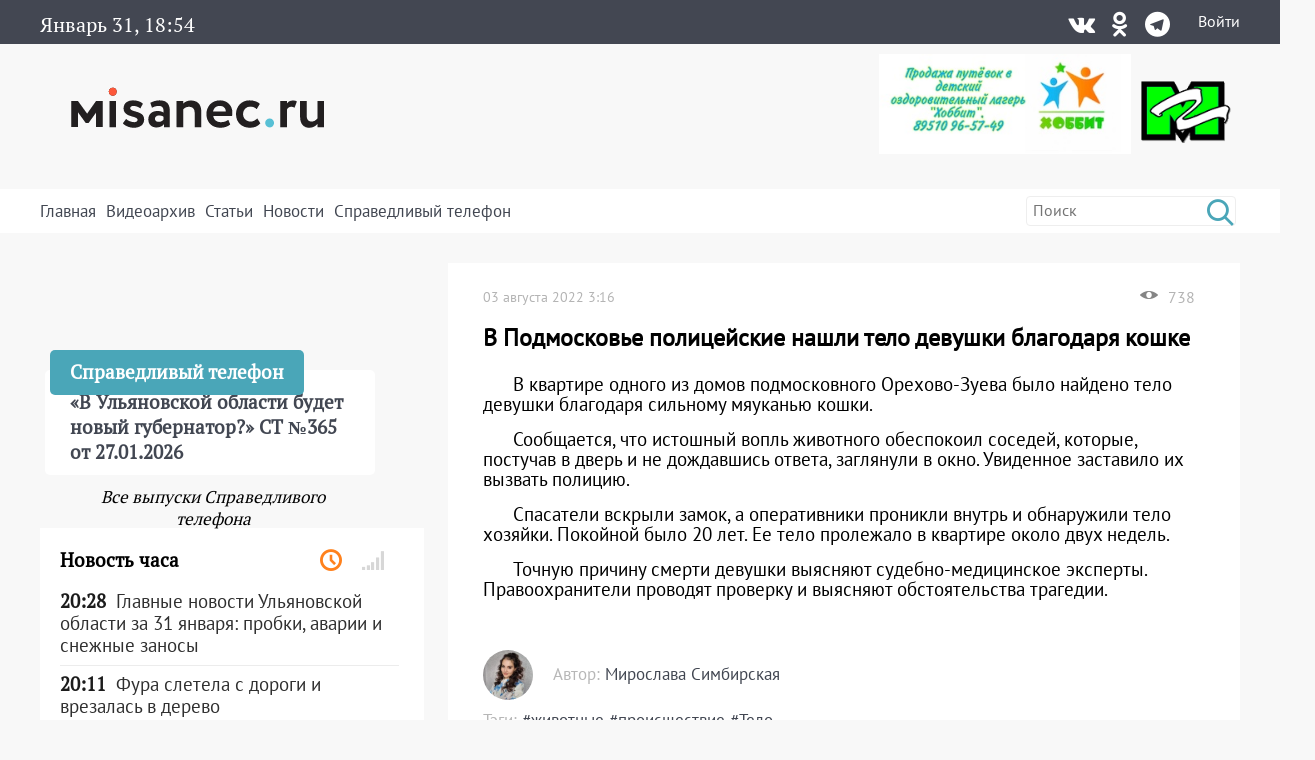

--- FILE ---
content_type: text/html; charset=UTF-8
request_url: https://misanec.ru/2022/08/03/%D0%B2-%D0%BF%D0%BE%D0%B4%D0%BC%D0%BE%D1%81%D0%BA%D0%BE%D0%B2%D1%8C%D0%B5-%D0%BF%D0%BE%D0%BB%D0%B8%D1%86%D0%B5%D0%B9%D1%81%D0%BA%D0%B8%D0%B5-%D0%BD%D0%B0%D1%88%D0%BB%D0%B8-%D1%82%D0%B5%D0%BB/
body_size: 35105
content:
<!DOCTYPE html>
<html lang="ru">
<head>
	<meta http-equiv="Content-Type" content="text/html; charset=UTF-8">
	<meta name="viewport" content="width=device-width, initial-scale=1">
	<!-- RSS, стиль и всякая фигня -->
	<link rel="alternate" type="application/rdf+xml" title="RDF mapping" href="https://misanec.ru/feed/rdf/" />
	<link rel="alternate" type="application/rss+xml" title="RSS" href="https://misanec.ru/feed/rss/" />
	<link rel="alternate" type="application/rss+xml" title="Comments RSS" href="https://misanec.ru/comments/feed/" />
	<link rel="stylesheet" type="text/css" href="https://misanec.ru/wp-content/themes/misam/style.css?v=00114
">
	<!--[if lt IE 9]>
		<script src="http://html5shiv.googlecode.com/svn/trunk/html5.js"></script>
	<![endif]-->
	<link rel="stylesheet" href="/wp-content/themes/misam/icomoon/style.css?v=00102">
	<link rel="stylesheet" href="/wp-content/themes/misam/css/font-awesome.min.css?v=00102" type="text/css" media="all">
	<!--<link rel="stylesheet" href="/wp-content/themes/misam/css/font-awesome.min.css?v=2" type="text/css" media="all">-->
	<!--<link rel="stylesheet" href="/wp-content/themes/misam/fontawesome/css/all.min.css?v=2" type="text/css" media="all">-->
	<!--<link rel="stylesheet" href="https://use.fontawesome.com/releases/v5.8.1/css/all.css" integrity="sha384-50oBUHEmvpQ+1lW4y57PTFmhCaXp0ML5d60M1M7uH2+nqUivzIebhndOJK28anvf" crossorigin="anonymous">-->
	<title>
	В Подмосковье полицейские нашли тело девушки благодаря кошке | Новости Ульяновска. Смотреть онлайн	</title>
	
	  <link rel="icon"
			href="/wp-content/themes/misam/images/favicon.png?v=5.2"/>
	  <link rel="shortcut icon"
			href="/wp-content/themes/misam/images/favicon.svg?v=5.2"/>
	  <link rel="apple-touch-icon"
			href="/wp-content/themes/misam/images/favicon.svg?v=5.2"/>
	<meta name='robots' content='max-image-preview:large' />
<link rel="alternate" title="oEmbed (JSON)" type="application/json+oembed" href="https://misanec.ru/wp-json/oembed/1.0/embed?url=https%3A%2F%2Fmisanec.ru%2F2022%2F08%2F03%2F%25d0%25b2-%25d0%25bf%25d0%25be%25d0%25b4%25d0%25bc%25d0%25be%25d1%2581%25d0%25ba%25d0%25be%25d0%25b2%25d1%258c%25d0%25b5-%25d0%25bf%25d0%25be%25d0%25bb%25d0%25b8%25d1%2586%25d0%25b5%25d0%25b9%25d1%2581%25d0%25ba%25d0%25b8%25d0%25b5-%25d0%25bd%25d0%25b0%25d1%2588%25d0%25bb%25d0%25b8-%25d1%2582%25d0%25b5%25d0%25bb%2F" />
<link rel="alternate" title="oEmbed (XML)" type="text/xml+oembed" href="https://misanec.ru/wp-json/oembed/1.0/embed?url=https%3A%2F%2Fmisanec.ru%2F2022%2F08%2F03%2F%25d0%25b2-%25d0%25bf%25d0%25be%25d0%25b4%25d0%25bc%25d0%25be%25d1%2581%25d0%25ba%25d0%25be%25d0%25b2%25d1%258c%25d0%25b5-%25d0%25bf%25d0%25be%25d0%25bb%25d0%25b8%25d1%2586%25d0%25b5%25d0%25b9%25d1%2581%25d0%25ba%25d0%25b8%25d0%25b5-%25d0%25bd%25d0%25b0%25d1%2588%25d0%25bb%25d0%25b8-%25d1%2582%25d0%25b5%25d0%25bb%2F&#038;format=xml" />
<style id='wp-img-auto-sizes-contain-inline-css' type='text/css'>
img:is([sizes=auto i],[sizes^="auto," i]){contain-intrinsic-size:3000px 1500px}
/*# sourceURL=wp-img-auto-sizes-contain-inline-css */
</style>
<link rel='stylesheet' id='wp-block-library-css' href='https://misanec.ru/wp-includes/css/dist/block-library/style.min.css?ver=6.9' type='text/css' media='all' />
<style id='wp-block-gallery-inline-css' type='text/css'>
.blocks-gallery-grid:not(.has-nested-images),.wp-block-gallery:not(.has-nested-images){display:flex;flex-wrap:wrap;list-style-type:none;margin:0;padding:0}.blocks-gallery-grid:not(.has-nested-images) .blocks-gallery-image,.blocks-gallery-grid:not(.has-nested-images) .blocks-gallery-item,.wp-block-gallery:not(.has-nested-images) .blocks-gallery-image,.wp-block-gallery:not(.has-nested-images) .blocks-gallery-item{display:flex;flex-direction:column;flex-grow:1;justify-content:center;margin:0 1em 1em 0;position:relative;width:calc(50% - 1em)}.blocks-gallery-grid:not(.has-nested-images) .blocks-gallery-image:nth-of-type(2n),.blocks-gallery-grid:not(.has-nested-images) .blocks-gallery-item:nth-of-type(2n),.wp-block-gallery:not(.has-nested-images) .blocks-gallery-image:nth-of-type(2n),.wp-block-gallery:not(.has-nested-images) .blocks-gallery-item:nth-of-type(2n){margin-right:0}.blocks-gallery-grid:not(.has-nested-images) .blocks-gallery-image figure,.blocks-gallery-grid:not(.has-nested-images) .blocks-gallery-item figure,.wp-block-gallery:not(.has-nested-images) .blocks-gallery-image figure,.wp-block-gallery:not(.has-nested-images) .blocks-gallery-item figure{align-items:flex-end;display:flex;height:100%;justify-content:flex-start;margin:0}.blocks-gallery-grid:not(.has-nested-images) .blocks-gallery-image img,.blocks-gallery-grid:not(.has-nested-images) .blocks-gallery-item img,.wp-block-gallery:not(.has-nested-images) .blocks-gallery-image img,.wp-block-gallery:not(.has-nested-images) .blocks-gallery-item img{display:block;height:auto;max-width:100%;width:auto}.blocks-gallery-grid:not(.has-nested-images) .blocks-gallery-image figcaption,.blocks-gallery-grid:not(.has-nested-images) .blocks-gallery-item figcaption,.wp-block-gallery:not(.has-nested-images) .blocks-gallery-image figcaption,.wp-block-gallery:not(.has-nested-images) .blocks-gallery-item figcaption{background:linear-gradient(0deg,#000000b3,#0000004d 70%,#0000);bottom:0;box-sizing:border-box;color:#fff;font-size:.8em;margin:0;max-height:100%;overflow:auto;padding:3em .77em .7em;position:absolute;text-align:center;width:100%;z-index:2}.blocks-gallery-grid:not(.has-nested-images) .blocks-gallery-image figcaption img,.blocks-gallery-grid:not(.has-nested-images) .blocks-gallery-item figcaption img,.wp-block-gallery:not(.has-nested-images) .blocks-gallery-image figcaption img,.wp-block-gallery:not(.has-nested-images) .blocks-gallery-item figcaption img{display:inline}.blocks-gallery-grid:not(.has-nested-images) figcaption,.wp-block-gallery:not(.has-nested-images) figcaption{flex-grow:1}.blocks-gallery-grid:not(.has-nested-images).is-cropped .blocks-gallery-image a,.blocks-gallery-grid:not(.has-nested-images).is-cropped .blocks-gallery-image img,.blocks-gallery-grid:not(.has-nested-images).is-cropped .blocks-gallery-item a,.blocks-gallery-grid:not(.has-nested-images).is-cropped .blocks-gallery-item img,.wp-block-gallery:not(.has-nested-images).is-cropped .blocks-gallery-image a,.wp-block-gallery:not(.has-nested-images).is-cropped .blocks-gallery-image img,.wp-block-gallery:not(.has-nested-images).is-cropped .blocks-gallery-item a,.wp-block-gallery:not(.has-nested-images).is-cropped .blocks-gallery-item img{flex:1;height:100%;object-fit:cover;width:100%}.blocks-gallery-grid:not(.has-nested-images).columns-1 .blocks-gallery-image,.blocks-gallery-grid:not(.has-nested-images).columns-1 .blocks-gallery-item,.wp-block-gallery:not(.has-nested-images).columns-1 .blocks-gallery-image,.wp-block-gallery:not(.has-nested-images).columns-1 .blocks-gallery-item{margin-right:0;width:100%}@media (min-width:600px){.blocks-gallery-grid:not(.has-nested-images).columns-3 .blocks-gallery-image,.blocks-gallery-grid:not(.has-nested-images).columns-3 .blocks-gallery-item,.wp-block-gallery:not(.has-nested-images).columns-3 .blocks-gallery-image,.wp-block-gallery:not(.has-nested-images).columns-3 .blocks-gallery-item{margin-right:1em;width:calc(33.33333% - .66667em)}.blocks-gallery-grid:not(.has-nested-images).columns-4 .blocks-gallery-image,.blocks-gallery-grid:not(.has-nested-images).columns-4 .blocks-gallery-item,.wp-block-gallery:not(.has-nested-images).columns-4 .blocks-gallery-image,.wp-block-gallery:not(.has-nested-images).columns-4 .blocks-gallery-item{margin-right:1em;width:calc(25% - .75em)}.blocks-gallery-grid:not(.has-nested-images).columns-5 .blocks-gallery-image,.blocks-gallery-grid:not(.has-nested-images).columns-5 .blocks-gallery-item,.wp-block-gallery:not(.has-nested-images).columns-5 .blocks-gallery-image,.wp-block-gallery:not(.has-nested-images).columns-5 .blocks-gallery-item{margin-right:1em;width:calc(20% - .8em)}.blocks-gallery-grid:not(.has-nested-images).columns-6 .blocks-gallery-image,.blocks-gallery-grid:not(.has-nested-images).columns-6 .blocks-gallery-item,.wp-block-gallery:not(.has-nested-images).columns-6 .blocks-gallery-image,.wp-block-gallery:not(.has-nested-images).columns-6 .blocks-gallery-item{margin-right:1em;width:calc(16.66667% - .83333em)}.blocks-gallery-grid:not(.has-nested-images).columns-7 .blocks-gallery-image,.blocks-gallery-grid:not(.has-nested-images).columns-7 .blocks-gallery-item,.wp-block-gallery:not(.has-nested-images).columns-7 .blocks-gallery-image,.wp-block-gallery:not(.has-nested-images).columns-7 .blocks-gallery-item{margin-right:1em;width:calc(14.28571% - .85714em)}.blocks-gallery-grid:not(.has-nested-images).columns-8 .blocks-gallery-image,.blocks-gallery-grid:not(.has-nested-images).columns-8 .blocks-gallery-item,.wp-block-gallery:not(.has-nested-images).columns-8 .blocks-gallery-image,.wp-block-gallery:not(.has-nested-images).columns-8 .blocks-gallery-item{margin-right:1em;width:calc(12.5% - .875em)}.blocks-gallery-grid:not(.has-nested-images).columns-1 .blocks-gallery-image:nth-of-type(1n),.blocks-gallery-grid:not(.has-nested-images).columns-1 .blocks-gallery-item:nth-of-type(1n),.blocks-gallery-grid:not(.has-nested-images).columns-2 .blocks-gallery-image:nth-of-type(2n),.blocks-gallery-grid:not(.has-nested-images).columns-2 .blocks-gallery-item:nth-of-type(2n),.blocks-gallery-grid:not(.has-nested-images).columns-3 .blocks-gallery-image:nth-of-type(3n),.blocks-gallery-grid:not(.has-nested-images).columns-3 .blocks-gallery-item:nth-of-type(3n),.blocks-gallery-grid:not(.has-nested-images).columns-4 .blocks-gallery-image:nth-of-type(4n),.blocks-gallery-grid:not(.has-nested-images).columns-4 .blocks-gallery-item:nth-of-type(4n),.blocks-gallery-grid:not(.has-nested-images).columns-5 .blocks-gallery-image:nth-of-type(5n),.blocks-gallery-grid:not(.has-nested-images).columns-5 .blocks-gallery-item:nth-of-type(5n),.blocks-gallery-grid:not(.has-nested-images).columns-6 .blocks-gallery-image:nth-of-type(6n),.blocks-gallery-grid:not(.has-nested-images).columns-6 .blocks-gallery-item:nth-of-type(6n),.blocks-gallery-grid:not(.has-nested-images).columns-7 .blocks-gallery-image:nth-of-type(7n),.blocks-gallery-grid:not(.has-nested-images).columns-7 .blocks-gallery-item:nth-of-type(7n),.blocks-gallery-grid:not(.has-nested-images).columns-8 .blocks-gallery-image:nth-of-type(8n),.blocks-gallery-grid:not(.has-nested-images).columns-8 .blocks-gallery-item:nth-of-type(8n),.wp-block-gallery:not(.has-nested-images).columns-1 .blocks-gallery-image:nth-of-type(1n),.wp-block-gallery:not(.has-nested-images).columns-1 .blocks-gallery-item:nth-of-type(1n),.wp-block-gallery:not(.has-nested-images).columns-2 .blocks-gallery-image:nth-of-type(2n),.wp-block-gallery:not(.has-nested-images).columns-2 .blocks-gallery-item:nth-of-type(2n),.wp-block-gallery:not(.has-nested-images).columns-3 .blocks-gallery-image:nth-of-type(3n),.wp-block-gallery:not(.has-nested-images).columns-3 .blocks-gallery-item:nth-of-type(3n),.wp-block-gallery:not(.has-nested-images).columns-4 .blocks-gallery-image:nth-of-type(4n),.wp-block-gallery:not(.has-nested-images).columns-4 .blocks-gallery-item:nth-of-type(4n),.wp-block-gallery:not(.has-nested-images).columns-5 .blocks-gallery-image:nth-of-type(5n),.wp-block-gallery:not(.has-nested-images).columns-5 .blocks-gallery-item:nth-of-type(5n),.wp-block-gallery:not(.has-nested-images).columns-6 .blocks-gallery-image:nth-of-type(6n),.wp-block-gallery:not(.has-nested-images).columns-6 .blocks-gallery-item:nth-of-type(6n),.wp-block-gallery:not(.has-nested-images).columns-7 .blocks-gallery-image:nth-of-type(7n),.wp-block-gallery:not(.has-nested-images).columns-7 .blocks-gallery-item:nth-of-type(7n),.wp-block-gallery:not(.has-nested-images).columns-8 .blocks-gallery-image:nth-of-type(8n),.wp-block-gallery:not(.has-nested-images).columns-8 .blocks-gallery-item:nth-of-type(8n){margin-right:0}}.blocks-gallery-grid:not(.has-nested-images) .blocks-gallery-image:last-child,.blocks-gallery-grid:not(.has-nested-images) .blocks-gallery-item:last-child,.wp-block-gallery:not(.has-nested-images) .blocks-gallery-image:last-child,.wp-block-gallery:not(.has-nested-images) .blocks-gallery-item:last-child{margin-right:0}.blocks-gallery-grid:not(.has-nested-images).alignleft,.blocks-gallery-grid:not(.has-nested-images).alignright,.wp-block-gallery:not(.has-nested-images).alignleft,.wp-block-gallery:not(.has-nested-images).alignright{max-width:420px;width:100%}.blocks-gallery-grid:not(.has-nested-images).aligncenter .blocks-gallery-item figure,.wp-block-gallery:not(.has-nested-images).aligncenter .blocks-gallery-item figure{justify-content:center}.wp-block-gallery:not(.is-cropped) .blocks-gallery-item{align-self:flex-start}figure.wp-block-gallery.has-nested-images{align-items:normal}.wp-block-gallery.has-nested-images figure.wp-block-image:not(#individual-image){margin:0;width:calc(50% - var(--wp--style--unstable-gallery-gap, 16px)/2)}.wp-block-gallery.has-nested-images figure.wp-block-image{box-sizing:border-box;display:flex;flex-direction:column;flex-grow:1;justify-content:center;max-width:100%;position:relative}.wp-block-gallery.has-nested-images figure.wp-block-image>a,.wp-block-gallery.has-nested-images figure.wp-block-image>div{flex-direction:column;flex-grow:1;margin:0}.wp-block-gallery.has-nested-images figure.wp-block-image img{display:block;height:auto;max-width:100%!important;width:auto}.wp-block-gallery.has-nested-images figure.wp-block-image figcaption,.wp-block-gallery.has-nested-images figure.wp-block-image:has(figcaption):before{bottom:0;left:0;max-height:100%;position:absolute;right:0}.wp-block-gallery.has-nested-images figure.wp-block-image:has(figcaption):before{backdrop-filter:blur(3px);content:"";height:100%;-webkit-mask-image:linear-gradient(0deg,#000 20%,#0000);mask-image:linear-gradient(0deg,#000 20%,#0000);max-height:40%;pointer-events:none}.wp-block-gallery.has-nested-images figure.wp-block-image figcaption{box-sizing:border-box;color:#fff;font-size:13px;margin:0;overflow:auto;padding:1em;text-align:center;text-shadow:0 0 1.5px #000}.wp-block-gallery.has-nested-images figure.wp-block-image figcaption::-webkit-scrollbar{height:12px;width:12px}.wp-block-gallery.has-nested-images figure.wp-block-image figcaption::-webkit-scrollbar-track{background-color:initial}.wp-block-gallery.has-nested-images figure.wp-block-image figcaption::-webkit-scrollbar-thumb{background-clip:padding-box;background-color:initial;border:3px solid #0000;border-radius:8px}.wp-block-gallery.has-nested-images figure.wp-block-image figcaption:focus-within::-webkit-scrollbar-thumb,.wp-block-gallery.has-nested-images figure.wp-block-image figcaption:focus::-webkit-scrollbar-thumb,.wp-block-gallery.has-nested-images figure.wp-block-image figcaption:hover::-webkit-scrollbar-thumb{background-color:#fffc}.wp-block-gallery.has-nested-images figure.wp-block-image figcaption{scrollbar-color:#0000 #0000;scrollbar-gutter:stable both-edges;scrollbar-width:thin}.wp-block-gallery.has-nested-images figure.wp-block-image figcaption:focus,.wp-block-gallery.has-nested-images figure.wp-block-image figcaption:focus-within,.wp-block-gallery.has-nested-images figure.wp-block-image figcaption:hover{scrollbar-color:#fffc #0000}.wp-block-gallery.has-nested-images figure.wp-block-image figcaption{will-change:transform}@media (hover:none){.wp-block-gallery.has-nested-images figure.wp-block-image figcaption{scrollbar-color:#fffc #0000}}.wp-block-gallery.has-nested-images figure.wp-block-image figcaption{background:linear-gradient(0deg,#0006,#0000)}.wp-block-gallery.has-nested-images figure.wp-block-image figcaption img{display:inline}.wp-block-gallery.has-nested-images figure.wp-block-image figcaption a{color:inherit}.wp-block-gallery.has-nested-images figure.wp-block-image.has-custom-border img{box-sizing:border-box}.wp-block-gallery.has-nested-images figure.wp-block-image.has-custom-border>a,.wp-block-gallery.has-nested-images figure.wp-block-image.has-custom-border>div,.wp-block-gallery.has-nested-images figure.wp-block-image.is-style-rounded>a,.wp-block-gallery.has-nested-images figure.wp-block-image.is-style-rounded>div{flex:1 1 auto}.wp-block-gallery.has-nested-images figure.wp-block-image.has-custom-border figcaption,.wp-block-gallery.has-nested-images figure.wp-block-image.is-style-rounded figcaption{background:none;color:inherit;flex:initial;margin:0;padding:10px 10px 9px;position:relative;text-shadow:none}.wp-block-gallery.has-nested-images figure.wp-block-image.has-custom-border:before,.wp-block-gallery.has-nested-images figure.wp-block-image.is-style-rounded:before{content:none}.wp-block-gallery.has-nested-images figcaption{flex-basis:100%;flex-grow:1;text-align:center}.wp-block-gallery.has-nested-images:not(.is-cropped) figure.wp-block-image:not(#individual-image){margin-bottom:auto;margin-top:0}.wp-block-gallery.has-nested-images.is-cropped figure.wp-block-image:not(#individual-image){align-self:inherit}.wp-block-gallery.has-nested-images.is-cropped figure.wp-block-image:not(#individual-image)>a,.wp-block-gallery.has-nested-images.is-cropped figure.wp-block-image:not(#individual-image)>div:not(.components-drop-zone){display:flex}.wp-block-gallery.has-nested-images.is-cropped figure.wp-block-image:not(#individual-image) a,.wp-block-gallery.has-nested-images.is-cropped figure.wp-block-image:not(#individual-image) img{flex:1 0 0%;height:100%;object-fit:cover;width:100%}.wp-block-gallery.has-nested-images.columns-1 figure.wp-block-image:not(#individual-image){width:100%}@media (min-width:600px){.wp-block-gallery.has-nested-images.columns-3 figure.wp-block-image:not(#individual-image){width:calc(33.33333% - var(--wp--style--unstable-gallery-gap, 16px)*.66667)}.wp-block-gallery.has-nested-images.columns-4 figure.wp-block-image:not(#individual-image){width:calc(25% - var(--wp--style--unstable-gallery-gap, 16px)*.75)}.wp-block-gallery.has-nested-images.columns-5 figure.wp-block-image:not(#individual-image){width:calc(20% - var(--wp--style--unstable-gallery-gap, 16px)*.8)}.wp-block-gallery.has-nested-images.columns-6 figure.wp-block-image:not(#individual-image){width:calc(16.66667% - var(--wp--style--unstable-gallery-gap, 16px)*.83333)}.wp-block-gallery.has-nested-images.columns-7 figure.wp-block-image:not(#individual-image){width:calc(14.28571% - var(--wp--style--unstable-gallery-gap, 16px)*.85714)}.wp-block-gallery.has-nested-images.columns-8 figure.wp-block-image:not(#individual-image){width:calc(12.5% - var(--wp--style--unstable-gallery-gap, 16px)*.875)}.wp-block-gallery.has-nested-images.columns-default figure.wp-block-image:not(#individual-image){width:calc(33.33% - var(--wp--style--unstable-gallery-gap, 16px)*.66667)}.wp-block-gallery.has-nested-images.columns-default figure.wp-block-image:not(#individual-image):first-child:nth-last-child(2),.wp-block-gallery.has-nested-images.columns-default figure.wp-block-image:not(#individual-image):first-child:nth-last-child(2)~figure.wp-block-image:not(#individual-image){width:calc(50% - var(--wp--style--unstable-gallery-gap, 16px)*.5)}.wp-block-gallery.has-nested-images.columns-default figure.wp-block-image:not(#individual-image):first-child:last-child{width:100%}}.wp-block-gallery.has-nested-images.alignleft,.wp-block-gallery.has-nested-images.alignright{max-width:420px;width:100%}.wp-block-gallery.has-nested-images.aligncenter{justify-content:center}
/*# sourceURL=https://misanec.ru/wp-includes/blocks/gallery/style.min.css */
</style>
<style id='wp-block-image-inline-css' type='text/css'>
.wp-block-image>a,.wp-block-image>figure>a{display:inline-block}.wp-block-image img{box-sizing:border-box;height:auto;max-width:100%;vertical-align:bottom}@media not (prefers-reduced-motion){.wp-block-image img.hide{visibility:hidden}.wp-block-image img.show{animation:show-content-image .4s}}.wp-block-image[style*=border-radius] img,.wp-block-image[style*=border-radius]>a{border-radius:inherit}.wp-block-image.has-custom-border img{box-sizing:border-box}.wp-block-image.aligncenter{text-align:center}.wp-block-image.alignfull>a,.wp-block-image.alignwide>a{width:100%}.wp-block-image.alignfull img,.wp-block-image.alignwide img{height:auto;width:100%}.wp-block-image .aligncenter,.wp-block-image .alignleft,.wp-block-image .alignright,.wp-block-image.aligncenter,.wp-block-image.alignleft,.wp-block-image.alignright{display:table}.wp-block-image .aligncenter>figcaption,.wp-block-image .alignleft>figcaption,.wp-block-image .alignright>figcaption,.wp-block-image.aligncenter>figcaption,.wp-block-image.alignleft>figcaption,.wp-block-image.alignright>figcaption{caption-side:bottom;display:table-caption}.wp-block-image .alignleft{float:left;margin:.5em 1em .5em 0}.wp-block-image .alignright{float:right;margin:.5em 0 .5em 1em}.wp-block-image .aligncenter{margin-left:auto;margin-right:auto}.wp-block-image :where(figcaption){margin-bottom:1em;margin-top:.5em}.wp-block-image.is-style-circle-mask img{border-radius:9999px}@supports ((-webkit-mask-image:none) or (mask-image:none)) or (-webkit-mask-image:none){.wp-block-image.is-style-circle-mask img{border-radius:0;-webkit-mask-image:url('data:image/svg+xml;utf8,<svg viewBox="0 0 100 100" xmlns="http://www.w3.org/2000/svg"><circle cx="50" cy="50" r="50"/></svg>');mask-image:url('data:image/svg+xml;utf8,<svg viewBox="0 0 100 100" xmlns="http://www.w3.org/2000/svg"><circle cx="50" cy="50" r="50"/></svg>');mask-mode:alpha;-webkit-mask-position:center;mask-position:center;-webkit-mask-repeat:no-repeat;mask-repeat:no-repeat;-webkit-mask-size:contain;mask-size:contain}}:root :where(.wp-block-image.is-style-rounded img,.wp-block-image .is-style-rounded img){border-radius:9999px}.wp-block-image figure{margin:0}.wp-lightbox-container{display:flex;flex-direction:column;position:relative}.wp-lightbox-container img{cursor:zoom-in}.wp-lightbox-container img:hover+button{opacity:1}.wp-lightbox-container button{align-items:center;backdrop-filter:blur(16px) saturate(180%);background-color:#5a5a5a40;border:none;border-radius:4px;cursor:zoom-in;display:flex;height:20px;justify-content:center;opacity:0;padding:0;position:absolute;right:16px;text-align:center;top:16px;width:20px;z-index:100}@media not (prefers-reduced-motion){.wp-lightbox-container button{transition:opacity .2s ease}}.wp-lightbox-container button:focus-visible{outline:3px auto #5a5a5a40;outline:3px auto -webkit-focus-ring-color;outline-offset:3px}.wp-lightbox-container button:hover{cursor:pointer;opacity:1}.wp-lightbox-container button:focus{opacity:1}.wp-lightbox-container button:focus,.wp-lightbox-container button:hover,.wp-lightbox-container button:not(:hover):not(:active):not(.has-background){background-color:#5a5a5a40;border:none}.wp-lightbox-overlay{box-sizing:border-box;cursor:zoom-out;height:100vh;left:0;overflow:hidden;position:fixed;top:0;visibility:hidden;width:100%;z-index:100000}.wp-lightbox-overlay .close-button{align-items:center;cursor:pointer;display:flex;justify-content:center;min-height:40px;min-width:40px;padding:0;position:absolute;right:calc(env(safe-area-inset-right) + 16px);top:calc(env(safe-area-inset-top) + 16px);z-index:5000000}.wp-lightbox-overlay .close-button:focus,.wp-lightbox-overlay .close-button:hover,.wp-lightbox-overlay .close-button:not(:hover):not(:active):not(.has-background){background:none;border:none}.wp-lightbox-overlay .lightbox-image-container{height:var(--wp--lightbox-container-height);left:50%;overflow:hidden;position:absolute;top:50%;transform:translate(-50%,-50%);transform-origin:top left;width:var(--wp--lightbox-container-width);z-index:9999999999}.wp-lightbox-overlay .wp-block-image{align-items:center;box-sizing:border-box;display:flex;height:100%;justify-content:center;margin:0;position:relative;transform-origin:0 0;width:100%;z-index:3000000}.wp-lightbox-overlay .wp-block-image img{height:var(--wp--lightbox-image-height);min-height:var(--wp--lightbox-image-height);min-width:var(--wp--lightbox-image-width);width:var(--wp--lightbox-image-width)}.wp-lightbox-overlay .wp-block-image figcaption{display:none}.wp-lightbox-overlay button{background:none;border:none}.wp-lightbox-overlay .scrim{background-color:#fff;height:100%;opacity:.9;position:absolute;width:100%;z-index:2000000}.wp-lightbox-overlay.active{visibility:visible}@media not (prefers-reduced-motion){.wp-lightbox-overlay.active{animation:turn-on-visibility .25s both}.wp-lightbox-overlay.active img{animation:turn-on-visibility .35s both}.wp-lightbox-overlay.show-closing-animation:not(.active){animation:turn-off-visibility .35s both}.wp-lightbox-overlay.show-closing-animation:not(.active) img{animation:turn-off-visibility .25s both}.wp-lightbox-overlay.zoom.active{animation:none;opacity:1;visibility:visible}.wp-lightbox-overlay.zoom.active .lightbox-image-container{animation:lightbox-zoom-in .4s}.wp-lightbox-overlay.zoom.active .lightbox-image-container img{animation:none}.wp-lightbox-overlay.zoom.active .scrim{animation:turn-on-visibility .4s forwards}.wp-lightbox-overlay.zoom.show-closing-animation:not(.active){animation:none}.wp-lightbox-overlay.zoom.show-closing-animation:not(.active) .lightbox-image-container{animation:lightbox-zoom-out .4s}.wp-lightbox-overlay.zoom.show-closing-animation:not(.active) .lightbox-image-container img{animation:none}.wp-lightbox-overlay.zoom.show-closing-animation:not(.active) .scrim{animation:turn-off-visibility .4s forwards}}@keyframes show-content-image{0%{visibility:hidden}99%{visibility:hidden}to{visibility:visible}}@keyframes turn-on-visibility{0%{opacity:0}to{opacity:1}}@keyframes turn-off-visibility{0%{opacity:1;visibility:visible}99%{opacity:0;visibility:visible}to{opacity:0;visibility:hidden}}@keyframes lightbox-zoom-in{0%{transform:translate(calc((-100vw + var(--wp--lightbox-scrollbar-width))/2 + var(--wp--lightbox-initial-left-position)),calc(-50vh + var(--wp--lightbox-initial-top-position))) scale(var(--wp--lightbox-scale))}to{transform:translate(-50%,-50%) scale(1)}}@keyframes lightbox-zoom-out{0%{transform:translate(-50%,-50%) scale(1);visibility:visible}99%{visibility:visible}to{transform:translate(calc((-100vw + var(--wp--lightbox-scrollbar-width))/2 + var(--wp--lightbox-initial-left-position)),calc(-50vh + var(--wp--lightbox-initial-top-position))) scale(var(--wp--lightbox-scale));visibility:hidden}}
/*# sourceURL=https://misanec.ru/wp-includes/blocks/image/style.min.css */
</style>
<style id='wp-block-paragraph-inline-css' type='text/css'>
.is-small-text{font-size:.875em}.is-regular-text{font-size:1em}.is-large-text{font-size:2.25em}.is-larger-text{font-size:3em}.has-drop-cap:not(:focus):first-letter{float:left;font-size:8.4em;font-style:normal;font-weight:100;line-height:.68;margin:.05em .1em 0 0;text-transform:uppercase}body.rtl .has-drop-cap:not(:focus):first-letter{float:none;margin-left:.1em}p.has-drop-cap.has-background{overflow:hidden}:root :where(p.has-background){padding:1.25em 2.375em}:where(p.has-text-color:not(.has-link-color)) a{color:inherit}p.has-text-align-left[style*="writing-mode:vertical-lr"],p.has-text-align-right[style*="writing-mode:vertical-rl"]{rotate:180deg}
/*# sourceURL=https://misanec.ru/wp-includes/blocks/paragraph/style.min.css */
</style>
<style id='global-styles-inline-css' type='text/css'>
:root{--wp--preset--aspect-ratio--square: 1;--wp--preset--aspect-ratio--4-3: 4/3;--wp--preset--aspect-ratio--3-4: 3/4;--wp--preset--aspect-ratio--3-2: 3/2;--wp--preset--aspect-ratio--2-3: 2/3;--wp--preset--aspect-ratio--16-9: 16/9;--wp--preset--aspect-ratio--9-16: 9/16;--wp--preset--color--black: #000000;--wp--preset--color--cyan-bluish-gray: #abb8c3;--wp--preset--color--white: #ffffff;--wp--preset--color--pale-pink: #f78da7;--wp--preset--color--vivid-red: #cf2e2e;--wp--preset--color--luminous-vivid-orange: #ff6900;--wp--preset--color--luminous-vivid-amber: #fcb900;--wp--preset--color--light-green-cyan: #7bdcb5;--wp--preset--color--vivid-green-cyan: #00d084;--wp--preset--color--pale-cyan-blue: #8ed1fc;--wp--preset--color--vivid-cyan-blue: #0693e3;--wp--preset--color--vivid-purple: #9b51e0;--wp--preset--gradient--vivid-cyan-blue-to-vivid-purple: linear-gradient(135deg,rgb(6,147,227) 0%,rgb(155,81,224) 100%);--wp--preset--gradient--light-green-cyan-to-vivid-green-cyan: linear-gradient(135deg,rgb(122,220,180) 0%,rgb(0,208,130) 100%);--wp--preset--gradient--luminous-vivid-amber-to-luminous-vivid-orange: linear-gradient(135deg,rgb(252,185,0) 0%,rgb(255,105,0) 100%);--wp--preset--gradient--luminous-vivid-orange-to-vivid-red: linear-gradient(135deg,rgb(255,105,0) 0%,rgb(207,46,46) 100%);--wp--preset--gradient--very-light-gray-to-cyan-bluish-gray: linear-gradient(135deg,rgb(238,238,238) 0%,rgb(169,184,195) 100%);--wp--preset--gradient--cool-to-warm-spectrum: linear-gradient(135deg,rgb(74,234,220) 0%,rgb(151,120,209) 20%,rgb(207,42,186) 40%,rgb(238,44,130) 60%,rgb(251,105,98) 80%,rgb(254,248,76) 100%);--wp--preset--gradient--blush-light-purple: linear-gradient(135deg,rgb(255,206,236) 0%,rgb(152,150,240) 100%);--wp--preset--gradient--blush-bordeaux: linear-gradient(135deg,rgb(254,205,165) 0%,rgb(254,45,45) 50%,rgb(107,0,62) 100%);--wp--preset--gradient--luminous-dusk: linear-gradient(135deg,rgb(255,203,112) 0%,rgb(199,81,192) 50%,rgb(65,88,208) 100%);--wp--preset--gradient--pale-ocean: linear-gradient(135deg,rgb(255,245,203) 0%,rgb(182,227,212) 50%,rgb(51,167,181) 100%);--wp--preset--gradient--electric-grass: linear-gradient(135deg,rgb(202,248,128) 0%,rgb(113,206,126) 100%);--wp--preset--gradient--midnight: linear-gradient(135deg,rgb(2,3,129) 0%,rgb(40,116,252) 100%);--wp--preset--font-size--small: 13px;--wp--preset--font-size--medium: 20px;--wp--preset--font-size--large: 36px;--wp--preset--font-size--x-large: 42px;--wp--preset--spacing--20: 0.44rem;--wp--preset--spacing--30: 0.67rem;--wp--preset--spacing--40: 1rem;--wp--preset--spacing--50: 1.5rem;--wp--preset--spacing--60: 2.25rem;--wp--preset--spacing--70: 3.38rem;--wp--preset--spacing--80: 5.06rem;--wp--preset--shadow--natural: 6px 6px 9px rgba(0, 0, 0, 0.2);--wp--preset--shadow--deep: 12px 12px 50px rgba(0, 0, 0, 0.4);--wp--preset--shadow--sharp: 6px 6px 0px rgba(0, 0, 0, 0.2);--wp--preset--shadow--outlined: 6px 6px 0px -3px rgb(255, 255, 255), 6px 6px rgb(0, 0, 0);--wp--preset--shadow--crisp: 6px 6px 0px rgb(0, 0, 0);}:where(.is-layout-flex){gap: 0.5em;}:where(.is-layout-grid){gap: 0.5em;}body .is-layout-flex{display: flex;}.is-layout-flex{flex-wrap: wrap;align-items: center;}.is-layout-flex > :is(*, div){margin: 0;}body .is-layout-grid{display: grid;}.is-layout-grid > :is(*, div){margin: 0;}:where(.wp-block-columns.is-layout-flex){gap: 2em;}:where(.wp-block-columns.is-layout-grid){gap: 2em;}:where(.wp-block-post-template.is-layout-flex){gap: 1.25em;}:where(.wp-block-post-template.is-layout-grid){gap: 1.25em;}.has-black-color{color: var(--wp--preset--color--black) !important;}.has-cyan-bluish-gray-color{color: var(--wp--preset--color--cyan-bluish-gray) !important;}.has-white-color{color: var(--wp--preset--color--white) !important;}.has-pale-pink-color{color: var(--wp--preset--color--pale-pink) !important;}.has-vivid-red-color{color: var(--wp--preset--color--vivid-red) !important;}.has-luminous-vivid-orange-color{color: var(--wp--preset--color--luminous-vivid-orange) !important;}.has-luminous-vivid-amber-color{color: var(--wp--preset--color--luminous-vivid-amber) !important;}.has-light-green-cyan-color{color: var(--wp--preset--color--light-green-cyan) !important;}.has-vivid-green-cyan-color{color: var(--wp--preset--color--vivid-green-cyan) !important;}.has-pale-cyan-blue-color{color: var(--wp--preset--color--pale-cyan-blue) !important;}.has-vivid-cyan-blue-color{color: var(--wp--preset--color--vivid-cyan-blue) !important;}.has-vivid-purple-color{color: var(--wp--preset--color--vivid-purple) !important;}.has-black-background-color{background-color: var(--wp--preset--color--black) !important;}.has-cyan-bluish-gray-background-color{background-color: var(--wp--preset--color--cyan-bluish-gray) !important;}.has-white-background-color{background-color: var(--wp--preset--color--white) !important;}.has-pale-pink-background-color{background-color: var(--wp--preset--color--pale-pink) !important;}.has-vivid-red-background-color{background-color: var(--wp--preset--color--vivid-red) !important;}.has-luminous-vivid-orange-background-color{background-color: var(--wp--preset--color--luminous-vivid-orange) !important;}.has-luminous-vivid-amber-background-color{background-color: var(--wp--preset--color--luminous-vivid-amber) !important;}.has-light-green-cyan-background-color{background-color: var(--wp--preset--color--light-green-cyan) !important;}.has-vivid-green-cyan-background-color{background-color: var(--wp--preset--color--vivid-green-cyan) !important;}.has-pale-cyan-blue-background-color{background-color: var(--wp--preset--color--pale-cyan-blue) !important;}.has-vivid-cyan-blue-background-color{background-color: var(--wp--preset--color--vivid-cyan-blue) !important;}.has-vivid-purple-background-color{background-color: var(--wp--preset--color--vivid-purple) !important;}.has-black-border-color{border-color: var(--wp--preset--color--black) !important;}.has-cyan-bluish-gray-border-color{border-color: var(--wp--preset--color--cyan-bluish-gray) !important;}.has-white-border-color{border-color: var(--wp--preset--color--white) !important;}.has-pale-pink-border-color{border-color: var(--wp--preset--color--pale-pink) !important;}.has-vivid-red-border-color{border-color: var(--wp--preset--color--vivid-red) !important;}.has-luminous-vivid-orange-border-color{border-color: var(--wp--preset--color--luminous-vivid-orange) !important;}.has-luminous-vivid-amber-border-color{border-color: var(--wp--preset--color--luminous-vivid-amber) !important;}.has-light-green-cyan-border-color{border-color: var(--wp--preset--color--light-green-cyan) !important;}.has-vivid-green-cyan-border-color{border-color: var(--wp--preset--color--vivid-green-cyan) !important;}.has-pale-cyan-blue-border-color{border-color: var(--wp--preset--color--pale-cyan-blue) !important;}.has-vivid-cyan-blue-border-color{border-color: var(--wp--preset--color--vivid-cyan-blue) !important;}.has-vivid-purple-border-color{border-color: var(--wp--preset--color--vivid-purple) !important;}.has-vivid-cyan-blue-to-vivid-purple-gradient-background{background: var(--wp--preset--gradient--vivid-cyan-blue-to-vivid-purple) !important;}.has-light-green-cyan-to-vivid-green-cyan-gradient-background{background: var(--wp--preset--gradient--light-green-cyan-to-vivid-green-cyan) !important;}.has-luminous-vivid-amber-to-luminous-vivid-orange-gradient-background{background: var(--wp--preset--gradient--luminous-vivid-amber-to-luminous-vivid-orange) !important;}.has-luminous-vivid-orange-to-vivid-red-gradient-background{background: var(--wp--preset--gradient--luminous-vivid-orange-to-vivid-red) !important;}.has-very-light-gray-to-cyan-bluish-gray-gradient-background{background: var(--wp--preset--gradient--very-light-gray-to-cyan-bluish-gray) !important;}.has-cool-to-warm-spectrum-gradient-background{background: var(--wp--preset--gradient--cool-to-warm-spectrum) !important;}.has-blush-light-purple-gradient-background{background: var(--wp--preset--gradient--blush-light-purple) !important;}.has-blush-bordeaux-gradient-background{background: var(--wp--preset--gradient--blush-bordeaux) !important;}.has-luminous-dusk-gradient-background{background: var(--wp--preset--gradient--luminous-dusk) !important;}.has-pale-ocean-gradient-background{background: var(--wp--preset--gradient--pale-ocean) !important;}.has-electric-grass-gradient-background{background: var(--wp--preset--gradient--electric-grass) !important;}.has-midnight-gradient-background{background: var(--wp--preset--gradient--midnight) !important;}.has-small-font-size{font-size: var(--wp--preset--font-size--small) !important;}.has-medium-font-size{font-size: var(--wp--preset--font-size--medium) !important;}.has-large-font-size{font-size: var(--wp--preset--font-size--large) !important;}.has-x-large-font-size{font-size: var(--wp--preset--font-size--x-large) !important;}
/*# sourceURL=global-styles-inline-css */
</style>
<style id='core-block-supports-inline-css' type='text/css'>
.wp-block-gallery.wp-block-gallery-1{--wp--style--unstable-gallery-gap:var( --wp--style--gallery-gap-default, var( --gallery-block--gutter-size, var( --wp--style--block-gap, 0.5em ) ) );gap:var( --wp--style--gallery-gap-default, var( --gallery-block--gutter-size, var( --wp--style--block-gap, 0.5em ) ) );}
/*# sourceURL=core-block-supports-inline-css */
</style>

<style id='classic-theme-styles-inline-css' type='text/css'>
/*! This file is auto-generated */
.wp-block-button__link{color:#fff;background-color:#32373c;border-radius:9999px;box-shadow:none;text-decoration:none;padding:calc(.667em + 2px) calc(1.333em + 2px);font-size:1.125em}.wp-block-file__button{background:#32373c;color:#fff;text-decoration:none}
/*# sourceURL=/wp-includes/css/classic-themes.min.css */
</style>
<link rel='stylesheet' id='cptchStylesheet-css' href='https://misanec.ru/wp-content/plugins/captcha/css/style.css?ver=6.9' type='text/css' media='all' />
<link rel='stylesheet' id='gn-frontend-gnfollow-style-css' href='https://misanec.ru/wp-content/plugins/gn-publisher/assets/css/gn-frontend-gnfollow.min.css?ver=1.5.25' type='text/css' media='all' />
<link rel='stylesheet' id='wp-polls-css' href='https://misanec.ru/wp-content/plugins/wp-polls/polls-css.css?ver=2.77.3' type='text/css' media='all' />
<style id='wp-polls-inline-css' type='text/css'>
.wp-polls .pollbar {
	margin: 1px;
	font-size: 6px;
	line-height: 8px;
	height: 8px;
	background-image: url('https://misanec.ru/wp-content/plugins/wp-polls/images/default/pollbg.gif');
	border: 1px solid #c8c8c8;
}

/*# sourceURL=wp-polls-inline-css */
</style>
<link rel='stylesheet' id='ppress-frontend-css' href='https://misanec.ru/wp-content/plugins/wp-user-avatar/assets/css/frontend.min.css?ver=4.16.8' type='text/css' media='all' />
<link rel='stylesheet' id='ppress-flatpickr-css' href='https://misanec.ru/wp-content/plugins/wp-user-avatar/assets/flatpickr/flatpickr.min.css?ver=4.16.8' type='text/css' media='all' />
<link rel='stylesheet' id='ppress-select2-css' href='https://misanec.ru/wp-content/plugins/wp-user-avatar/assets/select2/select2.min.css?ver=6.9' type='text/css' media='all' />
<script type="text/javascript" src="https://misanec.ru/wp-includes/js/jquery/jquery.min.js?ver=3.7.1" id="jquery-core-js"></script>
<script type="text/javascript" src="https://misanec.ru/wp-includes/js/jquery/jquery-migrate.min.js?ver=3.4.1" id="jquery-migrate-js"></script>
<script type="text/javascript" src="https://misanec.ru/wp-content/plugins/useful-banner-manager-modified/scripts.min.js?ver=6.9" id="useful_banner_manager_scripts-js"></script>
<script type="text/javascript" src="https://misanec.ru/wp-content/plugins/wp-user-avatar/assets/flatpickr/flatpickr.min.js?ver=4.16.8" id="ppress-flatpickr-js"></script>
<script type="text/javascript" src="https://misanec.ru/wp-content/plugins/wp-user-avatar/assets/select2/select2.min.js?ver=4.16.8" id="ppress-select2-js"></script>
<link rel="https://api.w.org/" href="https://misanec.ru/wp-json/" /><link rel="alternate" title="JSON" type="application/json" href="https://misanec.ru/wp-json/wp/v2/posts/634877" /><meta name="generator" content="WordPress 6.9" />
<link rel="canonical" href="https://misanec.ru/2022/08/03/%d0%b2-%d0%bf%d0%be%d0%b4%d0%bc%d0%be%d1%81%d0%ba%d0%be%d0%b2%d1%8c%d0%b5-%d0%bf%d0%be%d0%bb%d0%b8%d1%86%d0%b5%d0%b9%d1%81%d0%ba%d0%b8%d0%b5-%d0%bd%d0%b0%d1%88%d0%bb%d0%b8-%d1%82%d0%b5%d0%bb/" />
<link rel='shortlink' href='https://misanec.ru/NCeBE' />
<meta property="og:site_name" content="Новости Ульяновска. Смотреть онлайн" />
<meta property="og:title" content="В Подмосковье полицейские нашли тело девушки благодаря кошке" />
<meta property="og:type" content="article" />
<meta property="og:url" content="https://misanec.ru/2022/08/03/%d0%b2-%d0%bf%d0%be%d0%b4%d0%bc%d0%be%d1%81%d0%ba%d0%be%d0%b2%d1%8c%d0%b5-%d0%bf%d0%be%d0%bb%d0%b8%d1%86%d0%b5%d0%b9%d1%81%d0%ba%d0%b8%d0%b5-%d0%bd%d0%b0%d1%88%d0%bb%d0%b8-%d1%82%d0%b5%d0%bb/" />
<meta property="og:image" content="https://misanec.ru/wp-content/themes/misam/images/logo.png" />
<meta name="twitter:card" content="summary_large_imag"/>
<meta name="twitter:site" content="Улпресса"/>
<meta name="twitter:title" content="В Подмосковье полицейские нашли тело девушки благодаря кошке">
<meta name="twitter:description" content="В квартире одного из домов подмосковного Орехово-Зуева было найдено тело девушки благодаря сильн�..."/>
<meta name="twitter:creator" content="Улпресса"/>
<meta name="twitter:image:src" content="https://misanec.ru/wp-content/themes/misam/img/logo_og.png"/>
<meta name="twitter:domain" content="https://misanec.ru/2022/08/03/%d0%b2-%d0%bf%d0%be%d0%b4%d0%bc%d0%be%d1%81%d0%ba%d0%be%d0%b2%d1%8c%d0%b5-%d0%bf%d0%be%d0%bb%d0%b8%d1%86%d0%b5%d0%b9%d1%81%d0%ba%d0%b8%d0%b5-%d0%bd%d0%b0%d1%88%d0%bb%d0%b8-%d1%82%d0%b5%d0%bb/"/>
<meta name="keyword" content="животные, происшествие, Тело" />
<meta name="Description" content="В квартире одного из домов подмосковного Орехово-Зуева было найдено тело девушки благодаря сильному мяуканью кошки.    Сообщается, что истошный вопль животного обеспокоил соседей, которые, постучав в дверь и не дождавшись ответа, заглянули в окно. Увиденное заставило их вызвать полицию.    Спасатели" />
    <style>.recentcomments a{display:inline !important;padding:0 !important;margin:0 !important;}</style>
  <link rel="amphtml" href="https://misanec.ru/2022/08/03/%D0%B2-%D0%BF%D0%BE%D0%B4%D0%BC%D0%BE%D1%81%D0%BA%D0%BE%D0%B2%D1%8C%D0%B5-%D0%BF%D0%BE%D0%BB%D0%B8%D1%86%D0%B5%D0%B9%D1%81%D0%BA%D0%B8%D0%B5-%D0%BD%D0%B0%D1%88%D0%BB%D0%B8-%D1%82%D0%B5%D0%BB/amp/"><link rel="icon" href="https://misanec.ru/wp-content/uploads/2019/07/cropped-favicons-512-32x32.png" sizes="32x32" />
<link rel="icon" href="https://misanec.ru/wp-content/uploads/2019/07/cropped-favicons-512-192x192.png" sizes="192x192" />
<link rel="apple-touch-icon" href="https://misanec.ru/wp-content/uploads/2019/07/cropped-favicons-512-180x180.png" />
<meta name="msapplication-TileImage" content="https://misanec.ru/wp-content/uploads/2019/07/cropped-favicons-512-270x270.png" />
</head>
<body class="wp-singular post-template-default single single-post postid-634877 single-format-standard wp-theme-misam" >
	<header id="header" >
		<div class="gray width100">
			<div class="contener">
				<div class='left'>
					<span class="advertising clock" id="clocks"></span>
				</div><div class='right'><div class="social"><div class="list"><a title="Vkontakte" href="https://vk.com/misanecru"><span class="fab icon-vk"></span></a><a title="Odnoklassniki" href="https://ok.ru/group/54776083382303"><span class="fab icon-odnoklassniki"></span></a><a title="Telegram" href="https://t.me/misanec"><span class="fab icon-telegram"></span></a></div></div><a href="https://misanec.ru/wp-login.php">Войти</a>				</div>
			</div>
		</div>
		<div class="contener">
			<div class="pre_logo">
				<div class="mobile">
                    <div class="mobile_right">
                        <a href="https://misanec.ru/wp-login.php">Войти</a>                    </div>
					<div id="mobile_show_menu" onclick="mobile_show_menu();">
                        <div class="line"></div>
                        <div class="line"></div>
                        <div class="line"></div>
                    </div>
					<div id="mobile_hidden_menu" class="hidden" onclick="mobile_hidden_menu();"><div class="line"></div><div class="line"></div></div>
				</div>
				<h1 class="logo"><a href="/" title="Главная страница"><img alt="logo" src="/wp-content/themes/misam/images/logo.svg"/></a></h1>
				<div class="right desctop">
					<div class="logos">
						<!--a class="left" href="https://стопкоронавирус.рф" target="_blank"><img alt="stopkoronavirus" src="https://misanec.ru/wp-content/themes/misam/images/stop_covid19.png"></a-->
						<img class="left" height="100px" alt="hobbit" src="https://misanec.ru/wp-content/themes/misam/images/hobbit.jpg">
						<a class="left" href="https://misanec.ru/category/mg/"><img alt="logo-MG" src="https://misanec.ru/wp-content/themes/misam/images/MG-logo-80.png"></a>
                        <!--
						<a class="left" href="/ulyanovsk-media-counters" title="Статистика посещаемости СМИ Ульяновска">
							<div class="widget-icon fa-2x far fa-chart-bar icon-bar-chart"></div>
							Статистика посещаемости новостных порталов Ульяновской области
						</a>
						-->
					</div>
									</div>
			</div>
		</div>
		<div id="mobile_hidden_block_menu" class="white width100">
			<div class="contener">
				<div class="search right">
					<form role="search" method="get" id="searchform" action="https://misanec.ru/">
						<input class="searchfield" name="s" id="s" onblur="this.value=(this.value=='')?this.title:this.value;"
							 onfocus="this.value=(this.value==this.title)?'':this.value;" type="text"
							 value="" placeholder="Поиск" title="Поиск">
						<input type="submit" value="&#xe904;" class="fas icon-search"/>
					</form>
				</div>	
				<div class="mine_menu left"><ul id="menu-menu_top" class="menu"><li id="menu-item-44134" class="menu-item menu-item-type-custom menu-item-object-custom menu-item-home menu-item-44134"><a href="http://misanec.ru/">Главная</a></li>
<li id="menu-item-44130" class="menu-item menu-item-type-taxonomy menu-item-object-category menu-item-44130"><a href="https://misanec.ru/category/video/">Видеоархив</a></li>
<li id="menu-item-48155" class="menu-item menu-item-type-taxonomy menu-item-object-category menu-item-48155"><a href="https://misanec.ru/category/articles/">Статьи</a></li>
<li id="menu-item-59424" class="menu-item menu-item-type-custom menu-item-object-custom menu-item-has-children menu-item-59424"><a href="#">Новости</a>
<ul class="sub-menu">
	<li id="menu-item-468524" class="menu-item menu-item-type-taxonomy menu-item-object-category menu-item-468524"><a href="https://misanec.ru/category/news/kultura/">Культура</a></li>
	<li id="menu-item-468522" class="menu-item menu-item-type-taxonomy menu-item-object-category menu-item-468522"><a href="https://misanec.ru/category/news/sport/">Спорт</a></li>
	<li id="menu-item-468523" class="menu-item menu-item-type-taxonomy menu-item-object-category menu-item-468523"><a href="https://misanec.ru/category/news/kriminal/">Криминал</a></li>
	<li id="menu-item-468525" class="menu-item menu-item-type-taxonomy menu-item-object-category menu-item-468525"><a href="https://misanec.ru/category/articles/politika/">Политика</a></li>
	<li id="menu-item-468521" class="menu-item menu-item-type-taxonomy menu-item-object-category menu-item-468521"><a href="https://misanec.ru/category/news/proisshestviya/">Происшествия</a></li>
	<li id="menu-item-468520" class="menu-item menu-item-type-taxonomy menu-item-object-category menu-item-468520"><a href="https://misanec.ru/category/news/obshhestvo/">Общество</a></li>
</ul>
</li>
<li id="menu-item-364257" class="menu-item menu-item-type-taxonomy menu-item-object-category menu-item-364257"><a href="https://misanec.ru/category/video/spravedlivyj-telefon/">Справедливый телефон</a></li>
</ul></div>				<div class="clear"></div>
				<div class="mobile mobile_ss">
					<div class="text_center">Подписаться на нас в соцсетях:</div>
					<div class="social"><div class="list"><a title="Vkontakte" href="https://vk.com/misanecru"><span class="fab icon-vk"></span></a><a title="Odnoklassniki" href="https://ok.ru/group/54776083382303"><span class="fab icon-odnoklassniki"></span></a><a title="Telegram" href="https://t.me/misanec"><span class="fab icon-telegram"></span></a></div></div></div><div class='money_rate'>					
				</div>
			</div>
		</div>
	</header>
 
<section id="main">
	<div class="contener">
		<div class='main_block'>
			<div class='top_left left'>
				<div class="main_news">
				<span class="post-date left">03 августа 2022  3:16</span><div class='right'><img alt='Просмотры' class='left' src='https://misanec.ru/wp-content/themes/misam/images/glaz.png' /><span class='left'>738</span></div><h1>В Подмосковье полицейские нашли тело девушки благодаря кошке</h1><div class='content_block'><p>В квартире одного из домов подмосковного Орехово-Зуева было найдено тело девушки благодаря сильному мяуканью кошки.</p>
<p>Сообщается, что истошный вопль животного обеспокоил соседей, которые, постучав в дверь и не дождавшись ответа, заглянули в окно. Увиденное заставило их вызвать полицию.</p>
<p>Спасатели вскрыли замок, а оперативники проникли внутрь и обнаружили тело хозяйки. Покойной было 20 лет. Ее тело пролежало в квартире около двух недель.</p>
<p>Точную причину смерти девушки выясняют судебно-медицинское эксперты. Правоохранители проводят проверку и выясняют обстоятельства трагедии.</p>
<span style = 'color:red;'></span></div><div class='meta_date'><div class="left"><div class="entry-author"><div class="author-avatar"><img data-del="avatar" src='https://misanec.ru/wp-content/uploads/2023/03/Jtr8R-ppqv8-150x150.webp' class='avatar pp-user-avatar avatar-60 photo ' height='60' width='60'/></div><div class="author-right"><div class="author"><span class="by">Автор:</span><a href="/author/emelianowa">Мирослава Симбирская</a></div></div></div><div class='tags'><span>Тэги:</span><a href='/?tag=zhivotnye'>#животные</a><a href='/?tag=proisshestvie'>#происшествие</a><a href='/?tag=telo'>#Тело</a>							
									</div>
								</div>
								<div class="right">
									<!--div class="social-share clear">
										Поделиться: <script type="text/javascript" src="//yastatic.net/share/share.js" charset="utf-8"></script><span class="yashare-auto-init" data-yashareL10n="ru" data-yashareType="none" data-yashareQuickServices="vkontakte,twitter,odnoklassniki,moimir,lj,friendfeed,moikrug,surfingbird"></span>
									</div-->
															</div>
							</div>
									</div>
				<div class='comments_block single_minimal_info_false'></div></div><div class='top_right right'><div class="phone_fair_new">
	<div class="full_block" onmouseover="hidden_title(this);" onclick="hidden_title(this);"><div class="bottom_block"><div class="prev_content left"><div class="title">Справедливый телефон</div><div class="post-content">&#171;В Ульяновской области будет новый губернатор?&#187; СТ №365 от 27.01.2026</div></div></div></div><div class="textwidget custom-html-widget"><iframe width="100%" height="auto" style="min-height:220px" framebprder="0" allow="accelerometer; autoplay; clipboard-write; encrypted-media; gyroscope; picture-in-picture" allowfullscreen src="https://vk.com/video_ext.php?oid=-68648943&id=456239100&hash=dfb953ec552db94c&hd=1&recoms=0"></iframe></div>	<a id="all_phone_fair_new" class="all_phone_fair_new" href="https://misanec.ru/category/video/spravedlivyj-telefon/">Все выпуски Справедливого телефона</a>
</div>
<div class="right-section-info" id="right-section-info">
	<div class="section-title">
		<h4>Новость часа</h4>
		<div class="tab-titles">
			<ul class="list">
				<li class="active"><a href="#tab1-content" title="Последние новости"><i class="far icon-clock"></i></a></li>
				<li><a href="#tab2-content" title="Популярные новости"><i class="fa icon-signal"></i></a></li>
				<!--<li><a href="#tab3-content" title="Последние комментарии"><i class="fa icon-bubbles2"></i></a></li>-->
			</ul>
		</div>
	</div>
	<div class="clear"></div>
	<div class="tabs-content-container">
		<div id="tab1-content" class="tab-content" style="display:block;">
			<div class="widget-container">
	<li class="widget widget_async_posts">    
		<div class="news">
			<ul class="items">
			<li id="item-750172" class="cat-5 ">
							<a href="https://misanec.ru/2026/01/31/%d0%b3%d0%bb%d0%b0%d0%b2%d0%bd%d1%8b%d0%b5-%d0%bd%d0%be%d0%b2%d0%be%d1%81%d1%82%d0%b8-%d1%83%d0%bb%d1%8c%d1%8f%d0%bd%d0%be%d0%b2%d1%81%d0%ba%d0%be%d0%b9-%d0%be%d0%b1%d0%bb%d0%b0%d1%81%d1%82%d0%b8-5/" title="Главные новости Ульяновской области за 31 января: пробки, аварии и снежные заносы" class="undecorated" target="_self"><div class="posts-widgettitle">
									<div class="post-time">20:28</div>
									<div class="post-content">Главные новости Ульяновской области за 31 января: пробки, аварии и снежные заносы</div>
								</div>
							</a>
						</li><li id="item-750192" class="cat-5 ">
							<a href="https://misanec.ru/2026/01/31/%d1%84%d1%83%d1%80%d0%b0-%d1%81%d0%bb%d0%b5%d1%82%d0%b5%d0%bb%d0%b0-%d1%81-%d0%b4%d0%be%d1%80%d0%be%d0%b3%d0%b8-%d0%b8-%d0%b2%d1%80%d0%b5%d0%b7%d0%b0%d0%bb%d0%b0%d1%81%d1%8c-%d0%b2-%d0%b4%d0%b5%d1%80/" title="Фура слетела с дороги и врезалась в дерево" class="undecorated" target="_self"><div class="posts-widgettitle">
									<div class="post-time">20:11</div>
									<div class="post-content">Фура слетела с дороги и врезалась в дерево</div>
								</div>
							</a>
						</li><li id="item-750190" class="cat-5 ">
							<a href="https://misanec.ru/2026/01/31/%d0%b2-%d0%b0%d0%b2%d0%b0%d1%80%d0%b8%d1%8e-%d0%bf%d0%be%d0%bf%d0%b0%d0%bb%d0%b8-%d0%b4%d0%b2%d0%b5-%d1%84%d1%83%d1%80%d1%8b-%d0%b8-%d0%bc%d0%b0%d1%80%d1%88%d1%80%d1%83%d1%82%d0%ba%d0%b0/" title="В аварию попали две фуры и маршрутка" class="undecorated" target="_self"><div class="posts-widgettitle">
									<div class="post-time">20:08</div>
									<div class="post-content">В аварию попали две фуры и маршрутка</div>
								</div>
							</a>
						</li><li id="item-750187" class="cat-5 ">
							<a href="https://misanec.ru/2026/01/31/%d0%be%d0%ba%d0%be%d0%bb%d0%be-%d1%81%d1%83%d1%80%d1%81%d0%ba%d0%be%d0%b3%d0%be-%d0%bf%d0%b5%d1%80%d0%b5%d0%b2%d0%b5%d1%80%d0%bd%d1%83%d0%bb%d1%81%d1%8f-%d0%b0%d0%b2%d1%82%d0%be%d0%bc%d0%be%d0%b1/" title="Около Сурского перевернулся автомобиль" class="undecorated" target="_self"><div class="posts-widgettitle">
									<div class="post-time">20:03</div>
									<div class="post-content">Около Сурского перевернулся автомобиль</div>
								</div>
							</a>
						</li><li id="item-750120" class="cat-5 ">
							<a href="https://misanec.ru/2026/01/31/%d0%b2-%d0%bd%d0%b8%d0%ba%d0%be%d0%bb%d0%b0%d0%b5%d0%b2%d1%81%d0%ba%d0%be%d0%bc-%d1%80%d0%b0%d0%b9%d0%be%d0%bd%d0%b5-%d1%81%d0%b3%d0%be%d1%80%d0%b5%d0%bb%d0%b0-%d0%b1%d0%b0%d0%bd%d1%8f-2/" title="В Николаевском районе сгорела баня" class="undecorated" target="_self"><div class="posts-widgettitle">
									<div class="post-time">19:00</div>
									<div class="post-content">В Николаевском районе сгорела баня</div>
								</div>
							</a>
						</li><li id="item-750153" class="cat-22 cat-5 ">
							<a href="https://misanec.ru/2026/01/31/%d0%bf%d0%be%d0%b3%d0%be%d0%b4%d0%b0-%d0%b2-%d1%83%d0%bb%d1%8c%d1%8f%d0%bd%d0%be%d0%b2%d1%81%d0%ba%d0%b5-%d0%bd%d0%b0-1-%d1%84%d0%b5%d0%b2%d1%80%d0%b0%d0%bb%d1%8f/" title="Погода в Ульяновске на 1 февраля" class="undecorated" target="_self"><div class="posts-widgettitle">
									<div class="post-time">18:00</div>
									<div class="post-content">Погода в Ульяновске на 1 февраля</div>
								</div>
							</a>
						</li><li id="item-750126" class="cat-5 ">
							<a href="https://misanec.ru/2026/01/31/%d0%be%d0%b7%d0%b2%d1%83%d1%87%d0%b8%d0%bb%d0%b8-%d0%b4%d0%b0%d1%82%d1%83-%d0%ba%d0%be%d0%b3%d0%b4%d0%b0-%d0%be%d1%82%d0%ba%d1%80%d0%be%d0%b5%d1%82%d1%81%d1%8f-%d0%b4%d0%be%d0%bb%d0%b3%d0%be%d0%b6/" title="Озвучили дату, когда откроется долгожданное новое здание палеонтологического музея в Ундорах" class="undecorated" target="_self"><div class="posts-widgettitle">
									<div class="post-time">17:19</div>
									<div class="post-content">Озвучили дату, когда откроется долгожданное новое здание палеонтологического музея в Ундорах</div>
								</div>
							</a>
						</li><li id="item-750122" class="cat-5 ">
							<a href="https://misanec.ru/2026/01/31/%d0%b2-%d0%b8%d1%88%d0%b5%d0%b5%d0%b2%d0%ba%d0%b5-%d0%b7%d0%b0%d0%b3%d0%be%d1%80%d0%b5%d0%bb%d0%b8%d1%81%d1%8c-%d0%b2%d0%b5%d1%89%d0%b8-%d0%b2-%d0%b6%d0%b8%d0%bb%d0%be%d0%bc-%d0%b4%d0%be%d0%bc%d0%b5/" title="В Ишеевке загорелись вещи в жилом доме" class="undecorated" target="_self"><div class="posts-widgettitle">
									<div class="post-time">16:01</div>
									<div class="post-content">В Ишеевке загорелись вещи в жилом доме</div>
								</div>
							</a>
						</li><li id="item-750175" class="cat-22 cat-5 ">
							<a href="https://misanec.ru/2026/01/31/%d0%b7%d0%b0%d1%81%d1%82%d1%80%d1%8f%d0%b2%d1%88%d0%b0%d1%8f-%d1%84%d1%83%d1%80%d0%b0-%d0%b7%d0%b0%d0%b1%d0%bb%d0%be%d0%ba%d0%b8%d1%80%d0%be%d0%b2%d0%b0%d0%bb%d0%b0-%d0%b4%d0%b2%d0%b8%d0%b6%d0%b5/" title="Застрявшая фура заблокировала движение на Созидателей" class="undecorated" target="_self"><div class="posts-widgettitle">
									<div class="post-time">15:39</div>
									<div class="post-content">Застрявшая фура заблокировала движение на Созидателей</div>
								</div>
							</a>
						</li><li id="item-750159" class="cat-5 ">
							<a href="https://misanec.ru/2026/01/31/%d0%bf%d1%80%d0%be%d0%b1%d0%ba%d0%b0-%d0%b2-%d1%81%d1%82%d0%be%d1%80%d0%be%d0%bd%d1%83-%d0%b1%d0%be%d0%bb%d1%8c%d1%88%d0%be%d0%b3%d0%be-%d0%bd%d0%b0%d0%b3%d0%b0%d1%82%d0%ba%d0%b8%d0%bd%d0%be-%d1%86/" title="Пробка в сторону Большого Нагаткино Цильнинского района" class="undecorated" target="_self"><div class="posts-widgettitle">
									<div class="post-time">15:06</div>
									<div class="post-content">Пробка в сторону Большого Нагаткино Цильнинского района</div>
								</div>
							</a>
						</li><li id="item-750136" class="cat-5 ">
							<a href="https://misanec.ru/2026/01/31/%d1%83%d0%b3%d0%bd%d0%b0%d0%bb-%d0%b0%d0%b2%d1%82%d0%be%d0%bc%d0%be%d0%b1%d0%b8%d0%bb%d1%8c-%d1%87%d1%82%d0%be%d0%b1%d1%8b-%d1%81%d1%8a%d0%b5%d0%b7%d0%b4%d0%b8%d1%82%d1%8c-%d0%bf%d0%be-%d1%81%d0%b2/" title="Угнал автомобиль, чтобы съездить по своим делам" class="undecorated" target="_self"><div class="posts-widgettitle">
									<div class="post-time">15:05</div>
									<div class="post-content">Угнал автомобиль, чтобы съездить по своим делам</div>
								</div>
							</a>
						</li><li id="item-750156" class="cat-5 ">
							<a href="https://misanec.ru/2026/01/31/%d0%b1%d0%be%d0%bb%d1%8c%d1%88%d0%b0%d1%8f-%d0%bf%d1%80%d0%be%d0%b1%d0%ba%d0%b0-%d0%bd%d0%b0-%d0%bf%d0%be%d0%b4%d1%8a%d0%b5%d0%b7%d0%b4%d0%b5-%d0%ba-%d1%83%d0%bb%d1%8c%d1%8f%d0%bd%d0%be%d0%b2%d1%81/" title="Большая пробка на подъезде к Ульяновску" class="undecorated" target="_self"><div class="posts-widgettitle">
									<div class="post-time">15:02</div>
									<div class="post-content">Большая пробка на подъезде к Ульяновску</div>
								</div>
							</a>
						</li><li id="item-750150" class="cat-5 ">
							<a href="https://misanec.ru/2026/01/31/%d0%b2-%d1%83%d0%bb%d1%8c%d1%8f%d0%bd%d0%be%d0%b2%d1%81%d0%ba%d0%b5-%d0%b0%d0%b2%d1%82%d0%be%d0%bc%d0%be%d0%b1%d0%b8%d0%bb%d0%b8%d1%81%d1%82-%d0%b7%d0%b0%d1%81%d1%82%d1%80%d1%8f%d0%bb-%d0%bd%d0%b0/" title="В Ульяновске автомобилист застрял на рельсах" class="undecorated" target="_self"><div class="posts-widgettitle">
									<div class="post-time">14:39</div>
									<div class="post-content">В Ульяновске автомобилист застрял на рельсах</div>
								</div>
							</a>
						</li><li id="item-750148" class="cat-5 ">
							<a href="https://misanec.ru/2026/01/31/%d0%b4%d0%b2%d0%b0-%d0%b0%d0%b2%d1%82%d0%be%d0%bc%d0%be%d0%b1%d0%b8%d0%bb%d1%8f-%d1%81%d1%8a%d0%b5%d1%85%d0%b0%d0%bb%d0%b8-%d0%b2-%d0%ba%d1%8e%d0%b2%d0%b5%d1%82-%d0%b2-%d0%bc%d0%b0%d0%b9%d0%bd%d1%81/" title="Два автомобиля съехали в кювет в Майнском районе" class="undecorated" target="_self"><div class="posts-widgettitle">
									<div class="post-time">14:12</div>
									<div class="post-content">Два автомобиля съехали в кювет в Майнском районе</div>
								</div>
							</a>
						</li><li id="item-750128" class="cat-5 ">
							<a href="https://misanec.ru/2026/01/31/%d1%81%d0%be%d1%86%d1%81%d0%b5%d1%82%d0%b8-%d1%84%d1%83%d1%80%d1%8b-%d0%b2-%d1%82%d1%80%d0%b8-%d1%80%d1%8f%d0%b4%d0%b0-%d0%bd%d0%b0-%d1%82%d1%80%d0%b0%d1%81%d1%81%d0%b5/" title="Соцсети: фуры в три ряда на трассе" class="undecorated" target="_self"><div class="posts-widgettitle">
									<div class="post-time">14:05</div>
									<div class="post-content">Соцсети: фуры в три ряда на трассе</div>
								</div>
							</a>
						</li><li id="item-750133" class="cat-5 ">
							<a href="https://misanec.ru/2026/01/31/%d0%b2%d0%be-%d0%b4%d0%b2%d0%be%d1%80%d0%b5-%d0%b4%d0%be%d0%bc%d0%b0-%d0%be%d0%ba%d0%be%d0%bb%d0%be-%d0%b0%d0%b2%d1%82%d0%be%d0%bc%d0%be%d0%b1%d0%b8%d0%bb%d1%8f-%d0%bb%d0%b5%d0%b6%d0%b8%d1%82-%d1%82/" title="Во дворе дома около автомобиля лежит труп" class="undecorated" target="_self"><div class="posts-widgettitle">
									<div class="post-time">14:00</div>
									<div class="post-content">Во дворе дома около автомобиля лежит труп</div>
								</div>
							</a>
						</li><li id="item-750145" class="cat-22 cat-5 ">
							<a href="https://misanec.ru/2026/01/31/%d1%84%d1%83%d1%80%d0%b0-%d1%81%d1%8a%d0%b5%d1%85%d0%b0%d0%bb%d0%b0-%d0%b2-%d0%ba%d1%8e%d0%b2%d0%b5%d1%82-%d0%be%d0%ba%d0%be%d0%bb%d0%be-%d0%be%d0%b7%d0%b5%d1%80%d0%be%d0%ba/" title="Фура съехала в кювет около Озерок Чердаклинского района" class="undecorated" target="_self"><div class="posts-widgettitle">
									<div class="post-time">13:57</div>
									<div class="post-content">Фура съехала в кювет около Озерок Чердаклинского района</div>
								</div>
							</a>
						</li><li id="item-750143" class="cat-5 ">
							<a href="https://misanec.ru/2026/01/31/%d1%81%d0%be%d1%86%d1%81%d0%b5%d1%82%d0%b8-%d0%b3%d0%be%d1%80%d0%b8%d1%82-%d0%b4%d0%be%d0%bc-%d0%b2-%d1%87%d0%b5%d1%80%d0%b4%d0%b0%d0%ba%d0%bb%d0%b0%d1%85/" title="Соцсети: горит дом в Чердаклах" class="undecorated" target="_self"><div class="posts-widgettitle">
									<div class="post-time">13:53</div>
									<div class="post-content">Соцсети: горит дом в Чердаклах</div>
								</div>
							</a>
						</li><li id="item-750138" class="cat-5 cat-15 cat-6 ">
							<a href="https://misanec.ru/2026/01/31/%d1%81%d0%bd%d0%be%d1%81%d0%b8%d0%bb%d0%b8-%d1%81%d1%82%d0%be%d0%bb%d0%b1%d1%8b-%d0%b8-%d1%81%d0%b1%d0%b8%d0%b2%d0%b0%d0%bb%d0%b8-%d0%bf%d0%b5%d1%88%d0%b5%d1%85%d0%be%d0%b4%d0%be%d0%b2-%d0%b5%d0%b6/" title="Сносили столбы и сбивали пешеходов: еженедельный обзор аварий в Ульяновской области" class="undecorated" target="_self"><div class="posts-widgettitle">
									<div class="post-time">13:49</div>
									<div class="post-content">Сносили столбы и сбивали пешеходов: еженедельный обзор аварий в Ульяновской области</div>
								</div>
							</a>
						</li><li id="item-750139" class="cat-22 cat-5 ">
							<a href="https://misanec.ru/2026/01/31/%d0%b2%d0%bd%d0%b8%d0%bc%d0%b0%d0%bd%d0%b8%d0%b5-%d0%bc%d1%87%d1%81-%d0%bf%d1%80%d0%b5%d0%b4%d1%83%d0%bf%d1%80%d0%b5%d0%b6%d0%b4%d0%b0%d0%b5%d1%82-%d0%be%d0%b1-%d1%83%d1%85%d1%83%d0%b4%d1%88%d0%b5/" title="Внимание! МЧС предупреждает об ухудшении погоды" class="undecorated" target="_self"><div class="posts-widgettitle">
									<div class="post-time">13:17</div>
									<div class="post-content">Внимание! МЧС предупреждает об ухудшении погоды</div>
								</div>
							</a>
						</li><li id="item-750130" class="cat-5 ">
							<a href="https://misanec.ru/2026/01/31/%d0%b5%d1%89%d0%b5-%d0%be%d0%b4%d0%b8%d0%bd-%d0%b0%d0%b2%d1%82%d0%be%d0%bc%d0%be%d0%b1%d0%b8%d0%bb%d1%8c-%d0%b2%d1%80%d0%b5%d0%b7%d0%b0%d0%bb%d1%81%d1%8f-%d0%b2-%d1%82%d1%80%d0%b0%d0%bc%d0%b2%d0%b0/" title="Еще один автомобиль врезался в трамвай в Ульяновске" class="undecorated" target="_self"><div class="posts-widgettitle">
									<div class="post-time">12:28</div>
									<div class="post-content">Еще один автомобиль врезался в трамвай в Ульяновске</div>
								</div>
							</a>
						</li><li id="item-750124" class="cat-5 cat-6 ">
							<a href="https://misanec.ru/2026/01/31/%d0%bf%d1%8f%d1%82%d1%8c-%d1%87%d0%b5%d0%bb%d0%be%d0%b2%d0%b5%d0%ba-%d1%8d%d0%b2%d0%b0%d0%ba%d1%83%d0%b8%d1%80%d0%be%d0%b2%d0%b0%d0%bb%d0%b8%d1%81%d1%8c-%d0%bf%d0%be%d0%b4%d1%80%d0%be%d0%b1%d0%bd/" title="Пять человек эвакуировались: подробности вчерашнего ЧП в Чердаклах" class="undecorated" target="_self"><div class="posts-widgettitle">
									<div class="post-time">12:15</div>
									<div class="post-content">Пять человек эвакуировались: подробности вчерашнего ЧП в Чердаклах</div>
								</div>
							</a>
						</li><li id="item-750116" class="cat-5 ">
							<a href="https://misanec.ru/2026/01/31/%d0%b2-%d1%83%d0%bb%d1%8c%d1%8f%d0%bd%d0%be%d0%b2%d1%81%d0%ba%d0%b5-%d0%b0%d0%b2%d1%82%d0%be%d0%bc%d0%be%d0%b1%d0%b8%d0%bb%d1%8c-%d0%b2%d1%80%d0%b5%d0%b7%d0%b0%d0%bb%d1%81%d1%8f-%d0%b2-%d1%82%d1%80/" title="В Ульяновске автомобиль врезался в трамвай, вагон отправили в ремонт" class="undecorated" target="_self"><div class="posts-widgettitle">
									<div class="post-time">12:00</div>
									<div class="post-content">В Ульяновске автомобиль врезался в трамвай, вагон отправили в ремонт</div>
								</div>
							</a>
						</li><li id="item-750109" class="cat-5 ">
							<a href="https://misanec.ru/2026/01/31/%d0%b2-%d1%83%d0%bb%d1%8c%d1%8f%d0%bd%d0%be%d0%b2%d1%81%d0%ba%d0%be%d0%b9-%d0%be%d0%b1%d0%bb%d0%b0%d1%81%d1%82%d0%b8-%d1%81%d0%ba%d0%be%d0%bd%d1%87%d0%b0%d0%bb%d1%81%d1%8f-%d0%bf%d0%be%d1%87%d0%b5/" title="В Ульяновской области скончался Почетный работник общего образования РФ" class="undecorated" target="_self"><div class="posts-widgettitle">
									<div class="post-time">11:30</div>
									<div class="post-content">В Ульяновской области скончался Почетный работник общего образования РФ</div>
								</div>
							</a>
						</li><li id="item-750113" class="cat-22 cat-5 ">
							<a href="https://misanec.ru/2026/01/31/%d1%81-11-%d1%87%d0%b0%d1%81%d0%be%d0%b2-%d0%b0%d0%b2%d1%82%d0%be%d0%b1%d1%83%d1%81%d0%b0%d0%bc-%d1%80%d0%b0%d0%b7%d1%80%d0%b5%d1%88%d0%b0%d1%82-%d0%bf%d0%b5%d1%80%d0%b5%d0%b4%d0%b2%d0%b8%d0%b3%d0%b0/" title="С 11 часов автобусам разрешат передвигаться на трассам региона" class="undecorated" target="_self"><div class="posts-widgettitle">
									<div class="post-time">10:55</div>
									<div class="post-content">С 11 часов автобусам разрешат передвигаться на трассам региона</div>
								</div>
							</a>
						</li><li id="item-750105" class="cat-22 cat-5 ">
							<a href="https://misanec.ru/2026/01/31/%d0%bb%d1%8e%d0%b4%d0%b5%d0%b9-%d1%80%d0%b0%d0%b7%d0%bc%d0%b5%d1%81%d1%82%d1%8f%d1%82-%d0%b2-%d1%85%d0%be%d1%81%d1%82%d0%b5%d0%bb-207-%d1%80%d0%b5%d0%b9%d1%81%d0%be%d0%b2-%d0%be%d1%82%d0%bc%d0%b5/" title="Людей разместят в хостел, 207 рейсов отменили: МЧС о ситуации на дорогах" class="undecorated" target="_self"><div class="posts-widgettitle">
									<div class="post-time">10:29</div>
									<div class="post-content">Людей разместят в хостел, 207 рейсов отменили: МЧС о ситуации на дорогах</div>
								</div>
							</a>
						</li><li id="item-750082" class="cat-5 cat-6 ">
							<a href="https://misanec.ru/2026/01/31/%d0%b2-%d1%83%d0%bb%d1%8c%d1%8f%d0%bd%d0%be%d0%b2%d1%81%d0%ba%d1%83%d1%8e-%d0%be%d0%b1%d0%bb%d0%b0%d1%81%d1%82%d1%8c-%d0%bf%d1%80%d0%b8%d1%88%d0%b5%d0%bb-%d1%81%d0%b8%d0%bb%d1%8c%d0%bd%d0%b5%d0%b9/" title="В Ульяновскую область пришел сильнейший снегопад за последние два года: что творилось на дорогах" class="undecorated" target="_self"><div class="posts-widgettitle">
									<div class="post-time">10:23</div>
									<div class="post-content">В Ульяновскую область пришел сильнейший снегопад за последние два года: что творилось на дорогах</div>
								</div>
							</a>
						</li><li id="item-750087" class="cat-22 cat-5 ">
							<a href="https://misanec.ru/2026/01/31/%d0%b2%d1%8b%d0%bf%d0%b0%d0%b2%d1%88%d1%83%d1%8e-%d1%81-10-%d1%8d%d1%82%d0%b0%d0%b6%d0%b0-%d0%b4%d0%b5%d0%b2%d0%be%d1%87%d0%ba%d1%83-%d0%b4%d0%be%d1%81%d1%82%d0%b0%d0%b2%d0%b8%d0%bb%d0%b8-%d1%81%d0%bf/" title="Выпавшую с 10 этажа девочку доставили спецбортом в Москву" class="undecorated" target="_self"><div class="posts-widgettitle">
									<div class="post-time">10:00</div>
									<div class="post-content">Выпавшую с 10 этажа девочку доставили спецбортом в Москву</div>
								</div>
							</a>
						</li><li id="item-750083" class="cat-5 ">
							<a href="https://misanec.ru/2026/01/31/%d0%bf%d1%80%d0%b8%d0%bf%d0%b0%d1%80%d0%ba%d0%be%d0%b2%d0%b0%d0%bd%d0%bd%d1%8b%d0%b9-%d0%b0%d0%b2%d1%82%d0%be%d0%bc%d0%be%d0%b1%d0%b8%d0%bb%d1%8c-%d0%b7%d0%b0%d0%b1%d0%bb%d0%be%d0%ba%d0%b8%d1%80%d0%be/" title="Припаркованный автомобиль заблокировал движение трамваев" class="undecorated" target="_self"><div class="posts-widgettitle">
									<div class="post-time">09:54</div>
									<div class="post-content">Припаркованный автомобиль заблокировал движение трамваев</div>
								</div>
							</a>
						</li><li id="item-750079" class="cat-22 cat-5 ">
							<a href="https://misanec.ru/2026/01/31/%d0%b2-%d0%bd%d0%be%d0%b2%d0%be%d0%bc-%d0%b3%d0%be%d1%80%d0%be%d0%b4%d0%b5-%d0%b2%d0%be-%d0%b4%d0%b2%d0%be%d1%80%d0%b5-%d0%b7%d0%b0%d1%81%d1%82%d1%80%d1%8f%d0%bb-%d0%bc%d1%83%d1%81%d0%be%d1%80%d0%be/" title="В Новом городе во дворе застрял мусоровоз" class="undecorated" target="_self"><div class="posts-widgettitle">
									<div class="post-time">09:41</div>
									<div class="post-content">В Новом городе во дворе застрял мусоровоз</div>
								</div>
							</a>
						</li><li id="item-750068" class="cat-5 ">
							<a href="https://misanec.ru/2026/01/31/%d0%ba%d0%b0%d0%ba%d0%b0%d1%8f-%d0%b1%d1%83%d0%b4%d0%b5%d1%82-%d0%bf%d0%be%d0%b3%d0%be%d0%b4%d0%b0-%d0%b4%d0%bd%d0%b5%d0%bc-31-%d1%8f%d0%bd%d0%b2%d0%b0%d1%80%d1%8f-%d0%b2-%d1%83%d0%bb%d1%8c%d1%8f/" title="Какая будет погода днем 31 января в Ульяновске" class="undecorated" target="_self"><div class="posts-widgettitle">
									<div class="post-time">08:40</div>
									<div class="post-content">Какая будет погода днем 31 января в Ульяновске</div>
								</div>
							</a>
						</li><li id="item-750053" class="cat-5 cat-6 ">
							<a href="https://misanec.ru/2026/01/31/%d0%b1%d1%83%d0%bb%d0%bb%d0%b8%d0%bd%d0%b3-%d0%b4%d0%be%d0%b2%d1%91%d0%bb-14-%d0%bb%d0%b5%d1%82%d0%bd%d1%8e%d1%8e-%d0%b4%d0%b5%d0%b2%d0%be%d1%87%d0%ba%d1%83-%d0%b8%d0%b7-%d1%83%d0%bb%d1%8c/" title="Буллинг довёл 14‑летнюю девочку из Ульяновска до реанимации. Как понять, что вашего ребёнка травят в школе?" class="undecorated" target="_self"><div class="posts-widgettitle">
									<div class="post-time">08:30</div>
									<div class="post-content">Буллинг довёл 14‑летнюю девочку из Ульяновска до реанимации. Как понять, что вашего ребёнка травят в школе?</div>
								</div>
							</a>
						</li><li id="item-750051" class="cat-5 ">
							<a href="https://misanec.ru/2026/01/31/31-%d1%8f%d0%bd%d0%b2%d0%b0%d1%80%d1%8f-%d0%b0%d1%84%d0%b0%d0%bd%d0%b0%d1%81%d0%b8%d0%b9-%d0%bb%d0%be%d0%bc%d0%be%d0%bd%d0%be%d1%81-%d1%82%d1%80%d0%b0%d0%b4%d0%b8/" title="Афанасий Ломонос: день, когда мороз &#171;ломает носы&#187; — приметы и запреты на 31 января" class="undecorated" target="_self"><div class="posts-widgettitle">
									<div class="post-time">07:30</div>
									<div class="post-content">Афанасий Ломонос: день, когда мороз &#171;ломает носы&#187; — приметы и запреты на 31 января</div>
								</div>
							</a>
						</li><li id="item-750077" class="cat-22 cat-5 ">
							<a href="https://misanec.ru/2026/01/31/%d0%b8%d0%b7-%d0%b7%d0%b0-%d1%83%d1%85%d1%83%d0%b4%d1%88%d0%b5%d0%bd%d0%b8%d1%8f-%d0%bf%d0%be%d0%b3%d0%be%d0%b4%d1%8b-%d0%b4%d0%b5%d1%82%d0%b8-%d0%bd%d0%b5-%d0%bf%d0%be%d0%b9%d0%b4%d1%83%d1%82-%d0%b2/" title="Из-за ухудшения погоды дети не пойдут в школу 31 января" class="undecorated" target="_self"><div class="posts-widgettitle">
									<div class="post-time">07:24</div>
									<div class="post-content">Из-за ухудшения погоды дети не пойдут в школу 31 января</div>
								</div>
							</a>
						</li><li id="item-750049" class="cat-5 ">
							<a href="https://misanec.ru/2026/01/31/%d0%b3%d0%be%d1%80%d0%be%d1%81%d0%ba%d0%be%d0%bf-%d0%b4%d0%bb%d1%8f-%d0%b2%d1%81%d0%b5%d1%85-%d0%b7%d0%bd%d0%b0%d0%ba%d0%be%d0%b2-%d0%b7%d0%be%d0%b4%d0%b8%d0%b0%d0%ba%d0%b0-%d0%bd%d0%b0-31/" title="День итогов: гороскоп для всех знаков зодиака на 31 января" class="undecorated" target="_self"><div class="posts-widgettitle">
									<div class="post-time">07:00</div>
									<div class="post-content">День итогов: гороскоп для всех знаков зодиака на 31 января</div>
								</div>
							</a>
						</li><li id="item-750044" class="cat-5 ">
							<a href="https://misanec.ru/2026/01/30/%d1%81%d0%bd%d0%b5%d0%b6%d0%bd%d0%b0%d1%8f-%d0%b1%d1%83%d1%80%d1%8f-%d0%b8-%d0%b2%d0%b7%d1%80%d1%8b%d0%b2-%d0%b3%d0%b0%d0%b7%d0%b0-%d0%b3%d0%bb%d0%b0%d0%b2%d0%bd%d1%8b%d0%b5-%d0%bd%d0%be%d0%b2%d0%be/" title="Снежная буря и взрыв газа: главные новости дня в Ульяновске за 30 января" class="undecorated" target="_self"><div class="posts-widgettitle">
									<div class="post-time">22:10</div>
									<div class="post-content">Снежная буря и взрыв газа: главные новости дня в Ульяновске за 30 января</div>
								</div>
							</a>
						</li><li id="item-750042" class="cat-22 cat-5 ">
							<a href="https://misanec.ru/2026/01/30/%d0%bd%d0%b0-%d1%83%d0%bb%d1%8c%d1%8f%d0%bd%d0%be%d0%b2%d1%81%d0%ba%d0%b8%d1%85-%d1%82%d1%80%d0%b0%d1%81%d1%81%d0%b0%d1%85-%d0%b2%d0%b2%d0%b5%d0%bb%d0%b8-%d0%be%d0%b3%d1%80%d0%b0%d0%bd%d0%b8%d1%87/" title="На ульяновских трассах ввели ограничение движения" class="undecorated" target="_self"><div class="posts-widgettitle">
									<div class="post-time">22:00</div>
									<div class="post-content">На ульяновских трассах ввели ограничение движения</div>
								</div>
							</a>
						</li><li id="item-750045" class="cat-5 ">
							<a href="https://misanec.ru/2026/01/30/%d0%bf%d1%80%d0%be%d0%b3%d0%bd%d0%be%d0%b7-%d0%bf%d0%be%d0%b3%d0%be%d0%b4%d1%8b-%d0%b2-%d1%83%d0%bb%d1%8c%d1%8f%d0%bd%d0%be%d0%b2%d1%81%d0%ba%d0%b5-%d0%bd%d0%b0-31-%d1%8f%d0%bd%d0%b2%d0%b0%d1%80%d1%8f/" title="Прогноз погоды в Ульяновске на 31 января" class="undecorated" target="_self"><div class="posts-widgettitle">
									<div class="post-time">21:45</div>
									<div class="post-content">Прогноз погоды в Ульяновске на 31 января</div>
								</div>
							</a>
						</li><li id="item-750040" class="cat-5 ">
							<a href="https://misanec.ru/2026/01/30/%d0%b2%d1%80%d0%b0%d1%87%d0%b8-%d0%bf%d1%80%d0%be%d0%b4%d0%be%d0%bb%d0%b6%d0%b0%d1%8e%d1%82-%d0%b1%d0%be%d1%80%d0%be%d1%82%d1%8c%d1%81%d1%8f-%d0%b7%d0%b0-%d0%b6%d0%b8%d0%b7%d0%bd%d1%8c-%d0%b2%d1%8b/" title="Врачи продолжают бороться за жизнь выпавшей с 10-го этажа девочки" class="undecorated" target="_self"><div class="posts-widgettitle">
									<div class="post-time">21:32</div>
									<div class="post-content">Врачи продолжают бороться за жизнь выпавшей с 10-го этажа девочки</div>
								</div>
							</a>
						</li><li id="item-749987" class="cat-5 ">
							<a href="https://misanec.ru/2026/01/30/%d0%bf%d1%8f%d1%82%d1%8c-%d0%bf%d0%b5%d0%b4%d0%b0%d0%b3%d0%be%d0%b3%d0%be%d0%b2-%d0%bf%d1%80%d0%b5%d0%b4%d1%81%d1%82%d0%b0%d0%b2%d1%8f%d1%82-%d1%83%d0%bb%d1%8c%d1%8f%d0%bd%d0%be%d0%b2%d1%81%d0%ba/" title="Пять педагогов представят Ульяновск во Всероссийском конкурсе «Педагогический дебют»" class="undecorated" target="_self"><div class="posts-widgettitle">
									<div class="post-time">20:12</div>
									<div class="post-content">Пять педагогов представят Ульяновск во Всероссийском конкурсе «Педагогический дебют»</div>
								</div>
							</a>
						</li>			</ul>
			<a href="https://misanec.ru/category/news/" class="show-all">Другие новости<span class="raquo">&nbsp;»</span></a>
		</div>
	</li>
</div>
		</div>
		<div id="tab2-content" class="tab-content" style="display:none;">
			<div class="widget-container">
	<li class="widget widget_async_posts">    
		<div class="news">
			<ul class="items">
			<li id="item-749882" class="cat-22 cat-5 cat-19 cat-6 ">
							<a href="https://misanec.ru/2026/01/29/%d0%bd%d1%8f%d0%bd%d1%8f-%d0%b8-%d1%81%d1%82%d0%b8%d0%bb%d0%b8%d1%81%d1%82-%d0%b7%d0%b0-%d1%81%d1%87%d0%b5%d1%82-%d0%bd%d1%83%d0%b6%d0%b4%d0%b0%d1%8e%d1%89%d0%b8%d1%85%d1%81%d1%8f-%d0%b2%d1%81%d0%ba/" title="Няня и стилист за счет нуждающихся: вскрылось, как тратились миллионы фонда «Дари добро»" class="undecorated" target="_self"><div class="posts-widgettitle">
									<div class="post-time"><img alt="Просмотры" class="left" src="https://misanec.ru/wp-content/themes/misam/images/glaz.png"> 6977</div>
									<div class="post-content">Няня и стилист за счет нуждающихся: вскрылось, как тратились миллионы фонда «Дари добро»</div>
								</div>
							</a>
						</li><li id="item-750030" class="cat-5 cat-6 ">
							<a href="https://misanec.ru/2026/01/30/%d0%b3%d1%83%d0%b1%d0%b5%d1%80%d0%bd%d0%b0%d1%82%d0%be%d1%80%d0%b0-%d1%83%d0%bb%d1%8c%d1%8f%d0%bd%d0%be%d0%b2%d1%81%d0%ba%d0%be%d0%b9-%d0%be%d0%b1%d0%bb%d0%b0%d1%81%d1%82%d0%b8-%d0%b0%d0%bb%d0%b5-3/" title="Губернатора Ульяновской области Алексея Русских топит команда бывшего губернатора Морозова! «Справедливый телефон» №366 от 30 января" class="undecorated" target="_self"><div class="posts-widgettitle">
									<div class="post-time"><img alt="Просмотры" class="left" src="https://misanec.ru/wp-content/themes/misam/images/glaz.png"> 6666</div>
									<div class="post-content">Губернатора Ульяновской области Алексея Русских топит команда бывшего губернатора Морозова! «Справедливый телефон» №366 от 30 января</div>
								</div>
							</a>
						</li><li id="item-749631" class="cat-21 cat-5 cat-106 cat-6 ">
							<a href="https://misanec.ru/2026/01/27/%d0%b2-%d1%83%d0%bb%d1%8c%d1%8f%d0%bd%d0%be%d0%b2%d1%81%d0%ba%d0%be%d0%b9-%d0%be%d0%b1%d0%bb%d0%b0%d1%81%d1%82%d0%b8-%d0%b1%d1%83%d0%b4%d0%b5%d1%82-%d0%bd%d0%be%d0%b2%d1%8b%d0%b9-%d0%b3%d1%83%d0%b1-2/" title="В Ульяновской области будет новый губернатор? «Справедливый телефон» №365 от 27 января" class="undecorated" target="_self"><div class="posts-widgettitle">
									<div class="post-time"><img alt="Просмотры" class="left" src="https://misanec.ru/wp-content/themes/misam/images/glaz.png"> 3747</div>
									<div class="post-content">В Ульяновской области будет новый губернатор? «Справедливый телефон» №365 от 27 января</div>
								</div>
							</a>
						</li><li id="item-750045" class="cat-5 ">
							<a href="https://misanec.ru/2026/01/30/%d0%bf%d1%80%d0%be%d0%b3%d0%bd%d0%be%d0%b7-%d0%bf%d0%be%d0%b3%d0%be%d0%b4%d1%8b-%d0%b2-%d1%83%d0%bb%d1%8c%d1%8f%d0%bd%d0%be%d0%b2%d1%81%d0%ba%d0%b5-%d0%bd%d0%b0-31-%d1%8f%d0%bd%d0%b2%d0%b0%d1%80%d1%8f/" title="Прогноз погоды в Ульяновске на 31 января" class="undecorated" target="_self"><div class="posts-widgettitle">
									<div class="post-time"><img alt="Просмотры" class="left" src="https://misanec.ru/wp-content/themes/misam/images/glaz.png"> 2409</div>
									<div class="post-content">Прогноз погоды в Ульяновске на 31 января</div>
								</div>
							</a>
						</li><li id="item-749818" class="cat-26088 cat-5 cat-6 ">
							<a href="https://misanec.ru/2026/01/29/%d0%ba%d0%be%d0%bd%d1%82%d0%b0%d0%b3%d0%b8%d0%be%d0%b7%d0%bd%d1%8b%d0%b9-%d0%bc%d0%be%d0%bb%d0%bb%d1%8e%d1%81%d0%ba-%d0%b2-%d0%b8%d0%bd%d1%82%d0%b8%d0%bc%d0%bd%d0%be%d0%b9-%d0%b7%d0%be%d0%bd%d0%b5/" title="Контагиозный моллюск в интимной зоне: почему взрослым нельзя игнорировать эту проблему" class="undecorated" target="_self"><div class="posts-widgettitle">
									<div class="post-time"><img alt="Просмотры" class="left" src="https://misanec.ru/wp-content/themes/misam/images/glaz.png"> 2001</div>
									<div class="post-content">Контагиозный моллюск в интимной зоне: почему взрослым нельзя игнорировать эту проблему</div>
								</div>
							</a>
						</li><li id="item-749965" class="cat-5 cat-6 ">
							<a href="https://misanec.ru/2026/01/30/%d1%83%d0%bc%d0%b5%d1%80%d0%bb%d0%b0-%d0%b6%d0%b5%d1%80%d1%82%d0%b2%d0%b0-%d0%bc%d0%be%d1%88%d0%b5%d0%bd%d0%bd%d0%b8%d0%ba%d0%be%d0%b2-%d0%b2%d0%b5%d1%80%d0%bd%d1%83%d0%b2%d1%88%d0%b0%d1%8f-%d0%ba/" title="Умерла жертва мошенников, вернувшая квартиры по «схеме Долиной». Что делать честным покупателям?" class="undecorated" target="_self"><div class="posts-widgettitle">
									<div class="post-time"><img alt="Просмотры" class="left" src="https://misanec.ru/wp-content/themes/misam/images/glaz.png"> 1287</div>
									<div class="post-content">Умерла жертва мошенников, вернувшая квартиры по «схеме Долиной». Что делать честным покупателям?</div>
								</div>
							</a>
						</li><li id="item-749607" class="cat-22 cat-5 cat-6 ">
							<a href="https://misanec.ru/2026/01/27/%d0%b6%d0%b4%d0%b0%d1%82%d1%8c-%d0%bb%d0%b8-%d0%bf%d0%b0%d0%bd%d0%b4%d0%b5%d0%bc%d0%b8%d1%8e-%d0%b8%d0%b7-%d0%b7%d0%b0-%d1%81%d0%bc%d0%b5%d1%80%d1%82%d0%b5%d0%bb%d1%8c%d0%bd%d0%be%d0%b3%d0%be-%d0%b2/" title="Ждать ли пандемию из-за смертельного вируса Нипах в 2026 году?" class="undecorated" target="_self"><div class="posts-widgettitle">
									<div class="post-time"><img alt="Просмотры" class="left" src="https://misanec.ru/wp-content/themes/misam/images/glaz.png"> 902</div>
									<div class="post-content">Ждать ли пандемию из-за смертельного вируса Нипах в 2026 году?</div>
								</div>
							</a>
						</li><li id="item-750082" class="cat-5 cat-6 ">
							<a href="https://misanec.ru/2026/01/31/%d0%b2-%d1%83%d0%bb%d1%8c%d1%8f%d0%bd%d0%be%d0%b2%d1%81%d0%ba%d1%83%d1%8e-%d0%be%d0%b1%d0%bb%d0%b0%d1%81%d1%82%d1%8c-%d0%bf%d1%80%d0%b8%d1%88%d0%b5%d0%bb-%d1%81%d0%b8%d0%bb%d1%8c%d0%bd%d0%b5%d0%b9/" title="В Ульяновскую область пришел сильнейший снегопад за последние два года: что творилось на дорогах" class="undecorated" target="_self"><div class="posts-widgettitle">
									<div class="post-time"><img alt="Просмотры" class="left" src="https://misanec.ru/wp-content/themes/misam/images/glaz.png"> 838</div>
									<div class="post-content">В Ульяновскую область пришел сильнейший снегопад за последние два года: что творилось на дорогах</div>
								</div>
							</a>
						</li><li id="item-750042" class="cat-22 cat-5 ">
							<a href="https://misanec.ru/2026/01/30/%d0%bd%d0%b0-%d1%83%d0%bb%d1%8c%d1%8f%d0%bd%d0%be%d0%b2%d1%81%d0%ba%d0%b8%d1%85-%d1%82%d1%80%d0%b0%d1%81%d1%81%d0%b0%d1%85-%d0%b2%d0%b2%d0%b5%d0%bb%d0%b8-%d0%be%d0%b3%d1%80%d0%b0%d0%bd%d0%b8%d1%87/" title="На ульяновских трассах ввели ограничение движения" class="undecorated" target="_self"><div class="posts-widgettitle">
									<div class="post-time"><img alt="Просмотры" class="left" src="https://misanec.ru/wp-content/themes/misam/images/glaz.png"> 827</div>
									<div class="post-content">На ульяновских трассах ввели ограничение движения</div>
								</div>
							</a>
						</li><li id="item-749574" class="cat-1 cat-22 cat-5 ">
							<a href="https://misanec.ru/2026/01/27/%d1%82%d0%b0%d0%ba%d0%be%d0%b9-%d1%81%d0%b8%d0%bb%d1%8c%d0%bd%d1%8b%d0%b9-%d0%bc%d0%be%d1%80%d0%be%d0%b7-%d0%b0-%d0%b4%d0%b5%d1%82%d0%b8-%d0%b2-%d1%88%d0%ba%d0%be%d0%bb%d1%83-%d0%b4%d0%be%d0%bb/" title="«Такой сильный мороз, а дети в школу должны идти?». В соцсетях разгорелся спор из-за отмены занятий в школах 27 января" class="undecorated" target="_self"><div class="posts-widgettitle">
									<div class="post-time"><img alt="Просмотры" class="left" src="https://misanec.ru/wp-content/themes/misam/images/glaz.png"> 800</div>
									<div class="post-content">«Такой сильный мороз, а дети в школу должны идти?». В соцсетях разгорелся спор из-за отмены занятий в школах 27 января</div>
								</div>
							</a>
						</li><li id="item-749900" class="cat-13 cat-5 cat-6 ">
							<a href="https://misanec.ru/2026/01/29/%d0%bf%d0%be%d1%81%d0%bb%d0%b5%d0%b4%d0%bd%d0%b5%d0%b5-%d0%bf%d1%80%d0%b8%d0%b7%d0%bd%d0%b0%d0%bd%d0%b8%d0%b5-%d0%b2-%d1%83%d0%bb%d1%8c%d1%8f%d0%bd%d0%be%d0%b2%d1%81%d0%ba%d0%be%d0%bc-%d1%80%d0%b0/" title="Последнее признание: в Ульяновском районе мужчина перед смертью успел рассказать матери, кто его ранил" class="undecorated" target="_self"><div class="posts-widgettitle">
									<div class="post-time"><img alt="Просмотры" class="left" src="https://misanec.ru/wp-content/themes/misam/images/glaz.png"> 792</div>
									<div class="post-content">Последнее признание: в Ульяновском районе мужчина перед смертью успел рассказать матери, кто его ранил</div>
								</div>
							</a>
						</li><li id="item-750053" class="cat-5 cat-6 ">
							<a href="https://misanec.ru/2026/01/31/%d0%b1%d1%83%d0%bb%d0%bb%d0%b8%d0%bd%d0%b3-%d0%b4%d0%be%d0%b2%d1%91%d0%bb-14-%d0%bb%d0%b5%d1%82%d0%bd%d1%8e%d1%8e-%d0%b4%d0%b5%d0%b2%d0%be%d1%87%d0%ba%d1%83-%d0%b8%d0%b7-%d1%83%d0%bb%d1%8c/" title="Буллинг довёл 14‑летнюю девочку из Ульяновска до реанимации. Как понять, что вашего ребёнка травят в школе?" class="undecorated" target="_self"><div class="posts-widgettitle">
									<div class="post-time"><img alt="Просмотры" class="left" src="https://misanec.ru/wp-content/themes/misam/images/glaz.png"> 720</div>
									<div class="post-content">Буллинг довёл 14‑летнюю девочку из Ульяновска до реанимации. Как понять, что вашего ребёнка травят в школе?</div>
								</div>
							</a>
						</li><li id="item-749828" class="cat-26089 cat-5 cat-6 ">
							<a href="https://misanec.ru/2026/01/29/%d1%82%d0%b5%d1%80%d0%bf%d0%b5%d0%bb%d0%b0-%d0%b4%d0%be-%d1%85%d1%80%d1%83%d1%81%d1%82%d0%b0-%d0%b2-%d1%80%d1%83%d0%ba%d0%b5-%d0%b6%d0%b8%d1%82%d0%b5%d0%bb%d1%8c%d0%bd%d0%b8%d1%86%d0%b0/" title="«Терпела до хруста в руке»: жительница Инзы Дарья Дюдюкина рассказала, как завоевала золото России по каратэ" class="undecorated" target="_self"><div class="posts-widgettitle">
									<div class="post-time"><img alt="Просмотры" class="left" src="https://misanec.ru/wp-content/themes/misam/images/glaz.png"> 687</div>
									<div class="post-content">«Терпела до хруста в руке»: жительница Инзы Дарья Дюдюкина рассказала, как завоевала золото России по каратэ</div>
								</div>
							</a>
						</li><li id="item-750040" class="cat-5 ">
							<a href="https://misanec.ru/2026/01/30/%d0%b2%d1%80%d0%b0%d1%87%d0%b8-%d0%bf%d1%80%d0%be%d0%b4%d0%be%d0%bb%d0%b6%d0%b0%d1%8e%d1%82-%d0%b1%d0%be%d1%80%d0%be%d1%82%d1%8c%d1%81%d1%8f-%d0%b7%d0%b0-%d0%b6%d0%b8%d0%b7%d0%bd%d1%8c-%d0%b2%d1%8b/" title="Врачи продолжают бороться за жизнь выпавшей с 10-го этажа девочки" class="undecorated" target="_self"><div class="posts-widgettitle">
									<div class="post-time"><img alt="Просмотры" class="left" src="https://misanec.ru/wp-content/themes/misam/images/glaz.png"> 653</div>
									<div class="post-content">Врачи продолжают бороться за жизнь выпавшей с 10-го этажа девочки</div>
								</div>
							</a>
						</li><li id="item-749626" class="cat-5 cat-6 ">
							<a href="https://misanec.ru/2026/01/27/%d0%b3%d1%80%d0%be%d0%b7%d0%b8%d1%82-%d0%bb%d0%b8-%d1%83%d0%bb%d1%8c%d1%8f%d0%bd%d0%be%d0%b2%d1%81%d0%ba%d0%be%d0%b9-%d0%be%d0%b1%d0%bb%d0%b0%d1%81%d1%82%d0%b8-%d0%b2%d0%b8%d1%80%d1%83%d1%81-%d0%bd/" title="Грозит ли Ульяновской области вирус Нипах: ответ главного инфекциониста" class="undecorated" target="_self"><div class="posts-widgettitle">
									<div class="post-time"><img alt="Просмотры" class="left" src="https://misanec.ru/wp-content/themes/misam/images/glaz.png"> 644</div>
									<div class="post-content">Грозит ли Ульяновской области вирус Нипах: ответ главного инфекциониста</div>
								</div>
							</a>
						</li><li id="item-750044" class="cat-5 ">
							<a href="https://misanec.ru/2026/01/30/%d1%81%d0%bd%d0%b5%d0%b6%d0%bd%d0%b0%d1%8f-%d0%b1%d1%83%d1%80%d1%8f-%d0%b8-%d0%b2%d0%b7%d1%80%d1%8b%d0%b2-%d0%b3%d0%b0%d0%b7%d0%b0-%d0%b3%d0%bb%d0%b0%d0%b2%d0%bd%d1%8b%d0%b5-%d0%bd%d0%be%d0%b2%d0%be/" title="Снежная буря и взрыв газа: главные новости дня в Ульяновске за 30 января" class="undecorated" target="_self"><div class="posts-widgettitle">
									<div class="post-time"><img alt="Просмотры" class="left" src="https://misanec.ru/wp-content/themes/misam/images/glaz.png"> 643</div>
									<div class="post-content">Снежная буря и взрыв газа: главные новости дня в Ульяновске за 30 января</div>
								</div>
							</a>
						</li><li id="item-750019" class="cat-5 ">
							<a href="https://misanec.ru/2026/01/30/%d0%bf%d1%80%d0%be%d0%ba%d1%83%d1%80%d0%b0%d1%82%d1%83%d1%80%d0%b0-%d0%be%d1%80%d0%b3%d0%b0%d0%bd%d0%b8%d0%b7%d0%be%d0%b2%d0%b0%d0%bb%d0%b0-%d0%bf%d1%80%d0%be%d0%b2%d0%b5%d1%80%d0%ba%d1%83-%d0%b2-4/" title="Прокуратура организовала проверку в связи с взрывом газа в Чердаклах: фото" class="undecorated" target="_self"><div class="posts-widgettitle">
									<div class="post-time"><img alt="Просмотры" class="left" src="https://misanec.ru/wp-content/themes/misam/images/glaz.png"> 632</div>
									<div class="post-content">Прокуратура организовала проверку в связи с взрывом газа в Чердаклах: фото</div>
								</div>
							</a>
						</li><li id="item-749987" class="cat-5 ">
							<a href="https://misanec.ru/2026/01/30/%d0%bf%d1%8f%d1%82%d1%8c-%d0%bf%d0%b5%d0%b4%d0%b0%d0%b3%d0%be%d0%b3%d0%be%d0%b2-%d0%bf%d1%80%d0%b5%d0%b4%d1%81%d1%82%d0%b0%d0%b2%d1%8f%d1%82-%d1%83%d0%bb%d1%8c%d1%8f%d0%bd%d0%be%d0%b2%d1%81%d0%ba/" title="Пять педагогов представят Ульяновск во Всероссийском конкурсе «Педагогический дебют»" class="undecorated" target="_self"><div class="posts-widgettitle">
									<div class="post-time"><img alt="Просмотры" class="left" src="https://misanec.ru/wp-content/themes/misam/images/glaz.png"> 607</div>
									<div class="post-content">Пять педагогов представят Ульяновск во Всероссийском конкурсе «Педагогический дебют»</div>
								</div>
							</a>
						</li><li id="item-749564" class="cat-5 cat-6 ">
							<a href="https://misanec.ru/2026/01/27/%d0%b2-%d1%83%d0%bb%d1%8c%d1%8f%d0%bd%d0%be%d0%b2%d1%81%d0%ba%d0%be%d0%b9-%d0%be%d0%b1%d0%bb%d0%b0%d1%81%d1%82%d0%b8-%d0%b1%d1%83%d0%b4%d0%b5%d1%82-%d0%bd%d0%be%d0%b2%d1%8b%d0%b9-%d0%b3%d1%83%d0%b1/" title="В Ульяновской области будет новый губернатор? Смотрите новый выпуск «Справедливого телефона» сегодня в 17:00" class="undecorated" target="_self"><div class="posts-widgettitle">
									<div class="post-time"><img alt="Просмотры" class="left" src="https://misanec.ru/wp-content/themes/misam/images/glaz.png"> 590</div>
									<div class="post-content">В Ульяновской области будет новый губернатор? Смотрите новый выпуск «Справедливого телефона» сегодня в 17:00</div>
								</div>
							</a>
						</li><li id="item-749675" class="cat-5 cat-6 ">
							<a href="https://misanec.ru/2026/01/28/%d0%be-%d1%87%d0%b5%d0%bc-%d0%ba%d1%80%d0%b8%d1%87%d0%b0%d1%82-%d0%b2%d0%b0%d1%88%d0%b8-%d1%81%d1%83%d1%81%d1%82%d0%b0%d0%b2%d1%8b-%d1%82%d1%80%d0%b8-%d0%bf%d1%80%d0%b8%d0%b7%d0%bd%d0%b0/" title="О чем «кричат» ваши суставы? Три признака того, что пора идти к врачу" class="undecorated" target="_self"><div class="posts-widgettitle">
									<div class="post-time"><img alt="Просмотры" class="left" src="https://misanec.ru/wp-content/themes/misam/images/glaz.png"> 589</div>
									<div class="post-content">О чем «кричат» ваши суставы? Три признака того, что пора идти к врачу</div>
								</div>
							</a>
						</li><li id="item-750124" class="cat-5 cat-6 ">
							<a href="https://misanec.ru/2026/01/31/%d0%bf%d1%8f%d1%82%d1%8c-%d1%87%d0%b5%d0%bb%d0%be%d0%b2%d0%b5%d0%ba-%d1%8d%d0%b2%d0%b0%d0%ba%d1%83%d0%b8%d1%80%d0%be%d0%b2%d0%b0%d0%bb%d0%b8%d1%81%d1%8c-%d0%bf%d0%be%d0%b4%d1%80%d0%be%d0%b1%d0%bd/" title="Пять человек эвакуировались: подробности вчерашнего ЧП в Чердаклах" class="undecorated" target="_self"><div class="posts-widgettitle">
									<div class="post-time"><img alt="Просмотры" class="left" src="https://misanec.ru/wp-content/themes/misam/images/glaz.png"> 556</div>
									<div class="post-content">Пять человек эвакуировались: подробности вчерашнего ЧП в Чердаклах</div>
								</div>
							</a>
						</li><li id="item-750036" class="cat-5 ">
							<a href="https://misanec.ru/2026/01/30/%d0%bf%d1%80%d0%b8%d1%81%d1%82%d0%b0%d0%b2%d1%8b-%d0%b7%d0%b0%d1%81%d1%82%d0%b0%d0%b2%d0%b8%d0%bb%d0%b8-%d0%b6%d0%b8%d1%82%d0%b5%d0%bb%d1%8c%d0%bd%d0%b8%d1%86%d1%83-%d1%83%d0%bb%d1%8c%d1%8f%d0%bd-2/" title="Приставы заставили жительницу Ульяновска выплатить долги" class="undecorated" target="_self"><div class="posts-widgettitle">
									<div class="post-time"><img alt="Просмотры" class="left" src="https://misanec.ru/wp-content/themes/misam/images/glaz.png"> 554</div>
									<div class="post-content">Приставы заставили жительницу Ульяновска выплатить долги</div>
								</div>
							</a>
						</li><li id="item-749601" class="cat-5 ">
							<a href="https://misanec.ru/2026/01/27/%d0%bd%d0%b0-%d1%82%d1%80%d0%b0%d0%bd%d1%81%d0%bf%d0%be%d1%80%d1%82%d0%bd%d1%8b%d1%85-%d1%83%d0%b7%d0%bb%d0%b0%d1%85-%d0%b2-%d0%bf%d1%84%d0%be-%d0%bf%d0%be%d0%bb%d0%b8%d1%86%d0%b5%d0%b9%d1%81%d0%ba/" title="На транспортных узлах в ПФО полицейскими изъято более 400 килограммов наркотиков" class="undecorated" target="_self"><div class="posts-widgettitle">
									<div class="post-time"><img alt="Просмотры" class="left" src="https://misanec.ru/wp-content/themes/misam/images/glaz.png"> 546</div>
									<div class="post-content">На транспортных узлах в ПФО полицейскими изъято более 400 килограммов наркотиков</div>
								</div>
							</a>
						</li><li id="item-750004" class="cat-22 cat-5 ">
							<a href="https://misanec.ru/2026/01/30/%d0%bc%d1%87%d1%81-%d1%87%d0%b5%d1%80%d0%b5%d0%b7-%d0%b4%d0%b2%d0%b0-%d1%87%d0%b0%d1%81%d0%b0-%d1%83%d0%bb%d1%8c%d1%8f%d0%bd%d0%be%d0%b2%d1%81%d0%ba%d1%83%d1%8e-%d0%be%d0%b1%d0%bb%d0%b0%d1%81%d1%82/" title="МЧС: через два часа Ульяновскую область накроет снежная буря" class="undecorated" target="_self"><div class="posts-widgettitle">
									<div class="post-time"><img alt="Просмотры" class="left" src="https://misanec.ru/wp-content/themes/misam/images/glaz.png"> 540</div>
									<div class="post-content">МЧС: через два часа Ульяновскую область накроет снежная буря</div>
								</div>
							</a>
						</li><li id="item-749854" class="cat-22 cat-5 cat-6 ">
							<a href="https://misanec.ru/2026/01/29/%d0%b2-%d1%83%d0%bb%d1%8c%d1%8f%d0%bd%d0%be%d0%b2%d1%81%d0%ba%d0%be%d0%b9-%d0%be%d0%b1%d0%bb%d0%b0%d1%81%d1%82%d0%b8-%d0%b2%d0%be%d0%b7%d0%b1%d1%83%d0%b6%d0%b4%d0%b5%d0%bd%d0%be-%d1%83%d0%b3%d0%be-3/" title="В Ульяновской области возбуждено уголовное дело после травли 14-летней девочки в школе" class="undecorated" target="_self"><div class="posts-widgettitle">
									<div class="post-time"><img alt="Просмотры" class="left" src="https://misanec.ru/wp-content/themes/misam/images/glaz.png"> 532</div>
									<div class="post-content">В Ульяновской области возбуждено уголовное дело после травли 14-летней девочки в школе</div>
								</div>
							</a>
						</li><li id="item-749940" class="cat-5 cat-6 ">
							<a href="https://misanec.ru/2026/01/30/%d0%be%d1%84%d0%b8%d1%86%d0%b5%d1%80-%d0%bf%d0%be%d0%b4%d0%ba%d0%b8%d0%bd%d1%83%d0%bb-%d0%bd%d0%be%d0%b2%d0%be%d1%80%d0%be%d0%b6%d0%b4%d0%b5%d0%bd%d0%bd%d0%be%d0%b3%d0%be-%d1%80%d0%b5%d0%b1%d0%b5/" title="Офицер подкинул новорожденного ребенка к дверям квартиры командира" class="undecorated" target="_self"><div class="posts-widgettitle">
									<div class="post-time"><img alt="Просмотры" class="left" src="https://misanec.ru/wp-content/themes/misam/images/glaz.png"> 531</div>
									<div class="post-content">Офицер подкинул новорожденного ребенка к дверям квартиры командира</div>
								</div>
							</a>
						</li><li id="item-749733" class="cat-5 cat-6 ">
							<a href="https://misanec.ru/2026/01/28/%d0%b7%d0%b0%d1%80%d0%bf%d0%bb%d0%b0%d1%82%d1%8b-%d1%83%d0%b4%d0%b2%d0%be%d0%b8%d0%bb%d0%b8%d1%81%d1%8c-%d0%b0-%d1%81%d0%bf%d0%b5%d1%86%d0%b8%d0%b0%d0%bb%d0%b8%d1%81%d1%82%d0%be%d0%b2-%d0%bd%d0%b5/" title="Зарплаты удвоились, а специалистов не хватает: почему инженеры уходят в курьеры" class="undecorated" target="_self"><div class="posts-widgettitle">
									<div class="post-time"><img alt="Просмотры" class="left" src="https://misanec.ru/wp-content/themes/misam/images/glaz.png"> 528</div>
									<div class="post-content">Зарплаты удвоились, а специалистов не хватает: почему инженеры уходят в курьеры</div>
								</div>
							</a>
						</li><li id="item-750027" class="cat-5 ">
							<a href="https://misanec.ru/2026/01/30/%d1%81%d0%be%d1%86%d1%84%d0%be%d0%bd%d0%b4-%d0%bd%d0%b8%d0%ba%d0%be%d0%bb%d0%b0%d0%b5%d0%b2%d1%81%d0%ba%d0%be%d0%b3%d0%be-%d1%80%d0%b0%d0%b9%d0%be%d0%bd%d0%b0-%d0%b8%d0%b3%d0%bd%d0%be%d1%80%d0%b8/" title="Соцфонд Николаевского района игнорировал пенсионерку-инвалида" class="undecorated" target="_self"><div class="posts-widgettitle">
									<div class="post-time"><img alt="Просмотры" class="left" src="https://misanec.ru/wp-content/themes/misam/images/glaz.png"> 526</div>
									<div class="post-content">Соцфонд Николаевского района игнорировал пенсионерку-инвалида</div>
								</div>
							</a>
						</li><li id="item-749552" class="cat-5 cat-6 ">
							<a href="https://misanec.ru/2026/01/27/%d0%b2%d0%b0%d0%ba%d0%b0%d0%bd%d1%81%d0%b8%d0%b8-%d0%b4%d0%bd%d1%8f-%d0%b2-%d1%83%d0%bb%d1%8c%d1%8f%d0%bd%d0%be%d0%b2%d1%81%d0%ba%d0%b5-%d0%bd%d0%b0-27-%d1%8f%d0%bd%d0%b2%d0%b0%d1%80%d1%8f-%d0%be/" title="Вакансии дня в Ульяновске на 27 января: официанты, производство, склад, бухгалтерия и медицина" class="undecorated" target="_self"><div class="posts-widgettitle">
									<div class="post-time"><img alt="Просмотры" class="left" src="https://misanec.ru/wp-content/themes/misam/images/glaz.png"> 519</div>
									<div class="post-content">Вакансии дня в Ульяновске на 27 января: официанты, производство, склад, бухгалтерия и медицина</div>
								</div>
							</a>
						</li><li id="item-750011" class="cat-5 ">
							<a href="https://misanec.ru/2026/01/30/%d1%83%d0%bb%d1%8c%d1%8f%d0%bd%d0%be%d0%b2%d1%86%d0%b0-%d0%be%d1%81%d1%83%d0%b4%d0%b8%d0%bb%d0%b8-%d0%b7%d0%b0-%d0%bf%d1%83%d0%b1%d0%bb%d0%b8%d0%ba%d0%b0%d1%86%d0%b8%d1%8e-%d1%84%d0%be%d1%82%d0%be/" title="Ульяновца осудили за публикацию фотографии «власовца»" class="undecorated" target="_self"><div class="posts-widgettitle">
									<div class="post-time"><img alt="Просмотры" class="left" src="https://misanec.ru/wp-content/themes/misam/images/glaz.png"> 512</div>
									<div class="post-content">Ульяновца осудили за публикацию фотографии «власовца»</div>
								</div>
							</a>
						</li><li id="item-749693" class="cat-5 ">
							<a href="https://misanec.ru/2026/01/27/%d0%bf%d1%80%d0%be%d0%b3%d0%bd%d0%be%d0%b7-%d0%bf%d0%be%d0%b3%d0%be%d0%b4%d1%8b-%d0%b2-%d1%83%d0%bb%d1%8c%d1%8f%d0%bd%d0%be%d0%b2%d1%81%d0%ba%d0%b5-%d0%bd%d0%b0-28-%d1%8f%d0%bd%d0%b2%d0%b0%d1%80%d1%8f/" title="Прогноз погоды в Ульяновске на 28 января" class="undecorated" target="_self"><div class="posts-widgettitle">
									<div class="post-time"><img alt="Просмотры" class="left" src="https://misanec.ru/wp-content/themes/misam/images/glaz.png"> 510</div>
									<div class="post-content">Прогноз погоды в Ульяновске на 28 января</div>
								</div>
							</a>
						</li><li id="item-749891" class="cat-22 cat-5 ">
							<a href="https://misanec.ru/2026/01/29/%d0%b6%d1%83%d1%82%d0%ba%d0%b0%d1%8f-%d0%b0%d0%b2%d0%b0%d1%80%d0%b8%d1%8f-%d0%b2-%d0%b4%d0%b8%d0%bc%d0%b8%d1%82%d1%80%d0%be%d0%b2%d0%b3%d1%80%d0%b0%d0%b4%d0%b5-%d1%82%d1%80%d0%b8-%d0%b0%d0%b2%d1%82/" title="Жуткая авария в Димитровграде: три автомобиля и автобус столкнулись" class="undecorated" target="_self"><div class="posts-widgettitle">
									<div class="post-time"><img alt="Просмотры" class="left" src="https://misanec.ru/wp-content/themes/misam/images/glaz.png"> 499</div>
									<div class="post-content">Жуткая авария в Димитровграде: три автомобиля и автобус столкнулись</div>
								</div>
							</a>
						</li><li id="item-749776" class="cat-22 cat-5 ">
							<a href="https://misanec.ru/2026/01/28/%d1%81%d0%be%d1%86%d1%81%d0%b5%d1%82%d0%b8-%d0%b2-%d1%83%d0%bb%d1%8c%d1%8f%d0%bd%d0%be%d0%b2%d1%81%d0%ba%d0%b5-%d1%88%d0%ba%d0%be%d0%bb%d1%8c%d0%bd%d0%b8%d1%86%d0%b0-%d1%83%d0%bf%d0%b0%d0%bb%d0%b0/" title="Соцсети: в Ульяновске школьница упала с 10-го этажа" class="undecorated" target="_self"><div class="posts-widgettitle">
									<div class="post-time"><img alt="Просмотры" class="left" src="https://misanec.ru/wp-content/themes/misam/images/glaz.png"> 494</div>
									<div class="post-content">Соцсети: в Ульяновске школьница упала с 10-го этажа</div>
								</div>
							</a>
						</li><li id="item-750105" class="cat-22 cat-5 ">
							<a href="https://misanec.ru/2026/01/31/%d0%bb%d1%8e%d0%b4%d0%b5%d0%b9-%d1%80%d0%b0%d0%b7%d0%bc%d0%b5%d1%81%d1%82%d1%8f%d1%82-%d0%b2-%d1%85%d0%be%d1%81%d1%82%d0%b5%d0%bb-207-%d1%80%d0%b5%d0%b9%d1%81%d0%be%d0%b2-%d0%be%d1%82%d0%bc%d0%b5/" title="Людей разместят в хостел, 207 рейсов отменили: МЧС о ситуации на дорогах" class="undecorated" target="_self"><div class="posts-widgettitle">
									<div class="post-time"><img alt="Просмотры" class="left" src="https://misanec.ru/wp-content/themes/misam/images/glaz.png"> 491</div>
									<div class="post-content">Людей разместят в хостел, 207 рейсов отменили: МЧС о ситуации на дорогах</div>
								</div>
							</a>
						</li><li id="item-750007" class="cat-22 cat-5 ">
							<a href="https://misanec.ru/2026/01/30/%d0%b2-%d1%87%d0%b5%d1%80%d0%b4%d0%b0%d0%ba%d0%bb%d0%b0%d1%85-%d0%b2-%d0%b6%d0%b8%d0%bb%d0%be%d0%bc-%d0%b4%d0%be%d0%bc%d0%b5-%d0%b2%d0%b7%d0%be%d1%80%d0%b2%d0%b0%d0%bb%d1%81%d1%8f-%d0%b3%d0%b0%d0%b7/" title="В Чердаклах в жилом доме взорвался газ: есть пострадавшие" class="undecorated" target="_self"><div class="posts-widgettitle">
									<div class="post-time"><img alt="Просмотры" class="left" src="https://misanec.ru/wp-content/themes/misam/images/glaz.png"> 486</div>
									<div class="post-content">В Чердаклах в жилом доме взорвался газ: есть пострадавшие</div>
								</div>
							</a>
						</li><li id="item-749931" class="cat-22 cat-5 ">
							<a href="https://misanec.ru/2026/01/29/%d0%bf%d1%80%d0%be%d0%b3%d0%bd%d0%be%d0%b7-%d0%bf%d0%be%d0%b3%d0%be%d0%b4%d1%8b-%d0%b2-%d1%83%d0%bb%d1%8c%d1%8f%d0%bd%d0%be%d0%b2%d1%81%d0%ba%d0%b5-%d0%bd%d0%b0-30-%d1%8f%d0%bd%d0%b2%d0%b0%d1%80%d1%8f/" title="Прогноз погоды в Ульяновске на 30 января" class="undecorated" target="_self"><div class="posts-widgettitle">
									<div class="post-time"><img alt="Просмотры" class="left" src="https://misanec.ru/wp-content/themes/misam/images/glaz.png"> 481</div>
									<div class="post-content">Прогноз погоды в Ульяновске на 30 января</div>
								</div>
							</a>
						</li><li id="item-750051" class="cat-5 ">
							<a href="https://misanec.ru/2026/01/31/31-%d1%8f%d0%bd%d0%b2%d0%b0%d1%80%d1%8f-%d0%b0%d1%84%d0%b0%d0%bd%d0%b0%d1%81%d0%b8%d0%b9-%d0%bb%d0%be%d0%bc%d0%be%d0%bd%d0%be%d1%81-%d1%82%d1%80%d0%b0%d0%b4%d0%b8/" title="Афанасий Ломонос: день, когда мороз &#171;ломает носы&#187; — приметы и запреты на 31 января" class="undecorated" target="_self"><div class="posts-widgettitle">
									<div class="post-time"><img alt="Просмотры" class="left" src="https://misanec.ru/wp-content/themes/misam/images/glaz.png"> 479</div>
									<div class="post-content">Афанасий Ломонос: день, когда мороз &#171;ломает носы&#187; — приметы и запреты на 31 января</div>
								</div>
							</a>
						</li><li id="item-750113" class="cat-22 cat-5 ">
							<a href="https://misanec.ru/2026/01/31/%d1%81-11-%d1%87%d0%b0%d1%81%d0%be%d0%b2-%d0%b0%d0%b2%d1%82%d0%be%d0%b1%d1%83%d1%81%d0%b0%d0%bc-%d1%80%d0%b0%d0%b7%d1%80%d0%b5%d1%88%d0%b0%d1%82-%d0%bf%d0%b5%d1%80%d0%b5%d0%b4%d0%b2%d0%b8%d0%b3%d0%b0/" title="С 11 часов автобусам разрешат передвигаться на трассам региона" class="undecorated" target="_self"><div class="posts-widgettitle">
									<div class="post-time"><img alt="Просмотры" class="left" src="https://misanec.ru/wp-content/themes/misam/images/glaz.png"> 478</div>
									<div class="post-content">С 11 часов автобусам разрешат передвигаться на трассам региона</div>
								</div>
							</a>
						</li><li id="item-749697" class="cat-5 ">
							<a href="https://misanec.ru/2026/01/27/%d0%b7%d0%b0-%d0%b3%d0%be%d0%b4-%d1%83%d0%bb%d1%8c%d1%8f%d0%bd%d0%be%d0%b2%d1%81%d0%ba%d0%b0%d1%8f-%d0%bf%d1%80%d0%be%d0%ba%d1%83%d1%80%d0%b0%d1%82%d1%83%d1%80%d0%b0-%d0%bf%d1%80%d0%b5%d1%81%d0%b5/" title="За год ульяновская прокуратура пресекла 37 тысяч нарушений закона" class="undecorated" target="_self"><div class="posts-widgettitle">
									<div class="post-time"><img alt="Просмотры" class="left" src="https://misanec.ru/wp-content/themes/misam/images/glaz.png"> 476</div>
									<div class="post-content">За год ульяновская прокуратура пресекла 37 тысяч нарушений закона</div>
								</div>
							</a>
						</li><li id="item-749724" class="cat-5 cat-6 ">
							<a href="https://misanec.ru/2026/01/28/%d0%ba%d0%b0%d0%ba-%d0%bf%d0%be%d0%b4-%d1%81%d0%b5%d0%bd%d0%b3%d0%b8%d0%bb%d0%b5%d0%b5%d0%bc-%d0%bc%d0%b5%d1%81%d1%82%d0%bd%d1%8b%d0%b5-%d0%b6%d0%b8%d1%82%d0%b5%d0%bb%d0%b8-%d1%83%d1%81%d1%82%d1%80/" title="Как под Сенгилеем местные жители устроили самосуд над ворами" class="undecorated" target="_self"><div class="posts-widgettitle">
									<div class="post-time"><img alt="Просмотры" class="left" src="https://misanec.ru/wp-content/themes/misam/images/glaz.png"> 468</div>
									<div class="post-content">Как под Сенгилеем местные жители устроили самосуд над ворами</div>
								</div>
							</a>
						</li>			</ul>
			<a href="https://misanec.ru/category/news/" class="show-all">Другие новости<span class="raquo">&nbsp;»</span></a>
		</div>
	</li>
</div>
		</div>
		<div id="tab3-content" class="tab-content" style="display:none;">
			<div class="widget-container">
	<li class="widget widget_async_posts">    
		<div class="news">
			<ul class="items">
			<li id="item-750172" class="cat-5 ">
							<a href="https://misanec.ru/2026/01/31/%d0%b3%d0%bb%d0%b0%d0%b2%d0%bd%d1%8b%d0%b5-%d0%bd%d0%be%d0%b2%d0%be%d1%81%d1%82%d0%b8-%d1%83%d0%bb%d1%8c%d1%8f%d0%bd%d0%be%d0%b2%d1%81%d0%ba%d0%be%d0%b9-%d0%be%d0%b1%d0%bb%d0%b0%d1%81%d1%82%d0%b8-5/" title="Главные новости Ульяновской области за 31 января: пробки, аварии и снежные заносы" class="undecorated" target="_self"><div class="posts-widgettitle">
						<div class="post-time"><img alt="Комментарии" class="left" src="https://misanec.ru/wp-content/themes/misam/images/comments_gray.png"> 0</div>
									<div class="post-content">Главные новости Ульяновской области за 31 января: пробки, аварии и снежные заносы</div>
								</div>
							</a>
						</li><li id="item-750192" class="cat-5 ">
							<a href="https://misanec.ru/2026/01/31/%d1%84%d1%83%d1%80%d0%b0-%d1%81%d0%bb%d0%b5%d1%82%d0%b5%d0%bb%d0%b0-%d1%81-%d0%b4%d0%be%d1%80%d0%be%d0%b3%d0%b8-%d0%b8-%d0%b2%d1%80%d0%b5%d0%b7%d0%b0%d0%bb%d0%b0%d1%81%d1%8c-%d0%b2-%d0%b4%d0%b5%d1%80/" title="Фура слетела с дороги и врезалась в дерево" class="undecorated" target="_self"><div class="posts-widgettitle">
						<div class="post-time"><img alt="Комментарии" class="left" src="https://misanec.ru/wp-content/themes/misam/images/comments_gray.png"> 0</div>
									<div class="post-content">Фура слетела с дороги и врезалась в дерево</div>
								</div>
							</a>
						</li><li id="item-750190" class="cat-5 ">
							<a href="https://misanec.ru/2026/01/31/%d0%b2-%d0%b0%d0%b2%d0%b0%d1%80%d0%b8%d1%8e-%d0%bf%d0%be%d0%bf%d0%b0%d0%bb%d0%b8-%d0%b4%d0%b2%d0%b5-%d1%84%d1%83%d1%80%d1%8b-%d0%b8-%d0%bc%d0%b0%d1%80%d1%88%d1%80%d1%83%d1%82%d0%ba%d0%b0/" title="В аварию попали две фуры и маршрутка" class="undecorated" target="_self"><div class="posts-widgettitle">
						<div class="post-time"><img alt="Комментарии" class="left" src="https://misanec.ru/wp-content/themes/misam/images/comments_gray.png"> 0</div>
									<div class="post-content">В аварию попали две фуры и маршрутка</div>
								</div>
							</a>
						</li><li id="item-750187" class="cat-5 ">
							<a href="https://misanec.ru/2026/01/31/%d0%be%d0%ba%d0%be%d0%bb%d0%be-%d1%81%d1%83%d1%80%d1%81%d0%ba%d0%be%d0%b3%d0%be-%d0%bf%d0%b5%d1%80%d0%b5%d0%b2%d0%b5%d1%80%d0%bd%d1%83%d0%bb%d1%81%d1%8f-%d0%b0%d0%b2%d1%82%d0%be%d0%bc%d0%be%d0%b1/" title="Около Сурского перевернулся автомобиль" class="undecorated" target="_self"><div class="posts-widgettitle">
						<div class="post-time"><img alt="Комментарии" class="left" src="https://misanec.ru/wp-content/themes/misam/images/comments_gray.png"> 0</div>
									<div class="post-content">Около Сурского перевернулся автомобиль</div>
								</div>
							</a>
						</li><li id="item-750120" class="cat-5 ">
							<a href="https://misanec.ru/2026/01/31/%d0%b2-%d0%bd%d0%b8%d0%ba%d0%be%d0%bb%d0%b0%d0%b5%d0%b2%d1%81%d0%ba%d0%be%d0%bc-%d1%80%d0%b0%d0%b9%d0%be%d0%bd%d0%b5-%d1%81%d0%b3%d0%be%d1%80%d0%b5%d0%bb%d0%b0-%d0%b1%d0%b0%d0%bd%d1%8f-2/" title="В Николаевском районе сгорела баня" class="undecorated" target="_self"><div class="posts-widgettitle">
						<div class="post-time"><img alt="Комментарии" class="left" src="https://misanec.ru/wp-content/themes/misam/images/comments_gray.png"> 0</div>
									<div class="post-content">В Николаевском районе сгорела баня</div>
								</div>
							</a>
						</li><li id="item-750153" class="cat-22 cat-5 ">
							<a href="https://misanec.ru/2026/01/31/%d0%bf%d0%be%d0%b3%d0%be%d0%b4%d0%b0-%d0%b2-%d1%83%d0%bb%d1%8c%d1%8f%d0%bd%d0%be%d0%b2%d1%81%d0%ba%d0%b5-%d0%bd%d0%b0-1-%d1%84%d0%b5%d0%b2%d1%80%d0%b0%d0%bb%d1%8f/" title="Погода в Ульяновске на 1 февраля" class="undecorated" target="_self"><div class="posts-widgettitle">
						<div class="post-time"><img alt="Комментарии" class="left" src="https://misanec.ru/wp-content/themes/misam/images/comments_gray.png"> 0</div>
									<div class="post-content">Погода в Ульяновске на 1 февраля</div>
								</div>
							</a>
						</li><li id="item-750126" class="cat-5 ">
							<a href="https://misanec.ru/2026/01/31/%d0%be%d0%b7%d0%b2%d1%83%d1%87%d0%b8%d0%bb%d0%b8-%d0%b4%d0%b0%d1%82%d1%83-%d0%ba%d0%be%d0%b3%d0%b4%d0%b0-%d0%be%d1%82%d0%ba%d1%80%d0%be%d0%b5%d1%82%d1%81%d1%8f-%d0%b4%d0%be%d0%bb%d0%b3%d0%be%d0%b6/" title="Озвучили дату, когда откроется долгожданное новое здание палеонтологического музея в Ундорах" class="undecorated" target="_self"><div class="posts-widgettitle">
						<div class="post-time"><img alt="Комментарии" class="left" src="https://misanec.ru/wp-content/themes/misam/images/comments_gray.png"> 0</div>
									<div class="post-content">Озвучили дату, когда откроется долгожданное новое здание палеонтологического музея в Ундорах</div>
								</div>
							</a>
						</li><li id="item-750122" class="cat-5 ">
							<a href="https://misanec.ru/2026/01/31/%d0%b2-%d0%b8%d1%88%d0%b5%d0%b5%d0%b2%d0%ba%d0%b5-%d0%b7%d0%b0%d0%b3%d0%be%d1%80%d0%b5%d0%bb%d0%b8%d1%81%d1%8c-%d0%b2%d0%b5%d1%89%d0%b8-%d0%b2-%d0%b6%d0%b8%d0%bb%d0%be%d0%bc-%d0%b4%d0%be%d0%bc%d0%b5/" title="В Ишеевке загорелись вещи в жилом доме" class="undecorated" target="_self"><div class="posts-widgettitle">
						<div class="post-time"><img alt="Комментарии" class="left" src="https://misanec.ru/wp-content/themes/misam/images/comments_gray.png"> 0</div>
									<div class="post-content">В Ишеевке загорелись вещи в жилом доме</div>
								</div>
							</a>
						</li><li id="item-750175" class="cat-22 cat-5 ">
							<a href="https://misanec.ru/2026/01/31/%d0%b7%d0%b0%d1%81%d1%82%d1%80%d1%8f%d0%b2%d1%88%d0%b0%d1%8f-%d1%84%d1%83%d1%80%d0%b0-%d0%b7%d0%b0%d0%b1%d0%bb%d0%be%d0%ba%d0%b8%d1%80%d0%be%d0%b2%d0%b0%d0%bb%d0%b0-%d0%b4%d0%b2%d0%b8%d0%b6%d0%b5/" title="Застрявшая фура заблокировала движение на Созидателей" class="undecorated" target="_self"><div class="posts-widgettitle">
						<div class="post-time"><img alt="Комментарии" class="left" src="https://misanec.ru/wp-content/themes/misam/images/comments_gray.png"> 0</div>
									<div class="post-content">Застрявшая фура заблокировала движение на Созидателей</div>
								</div>
							</a>
						</li><li id="item-750159" class="cat-5 ">
							<a href="https://misanec.ru/2026/01/31/%d0%bf%d1%80%d0%be%d0%b1%d0%ba%d0%b0-%d0%b2-%d1%81%d1%82%d0%be%d1%80%d0%be%d0%bd%d1%83-%d0%b1%d0%be%d0%bb%d1%8c%d1%88%d0%be%d0%b3%d0%be-%d0%bd%d0%b0%d0%b3%d0%b0%d1%82%d0%ba%d0%b8%d0%bd%d0%be-%d1%86/" title="Пробка в сторону Большого Нагаткино Цильнинского района" class="undecorated" target="_self"><div class="posts-widgettitle">
						<div class="post-time"><img alt="Комментарии" class="left" src="https://misanec.ru/wp-content/themes/misam/images/comments_gray.png"> 0</div>
									<div class="post-content">Пробка в сторону Большого Нагаткино Цильнинского района</div>
								</div>
							</a>
						</li><li id="item-750136" class="cat-5 ">
							<a href="https://misanec.ru/2026/01/31/%d1%83%d0%b3%d0%bd%d0%b0%d0%bb-%d0%b0%d0%b2%d1%82%d0%be%d0%bc%d0%be%d0%b1%d0%b8%d0%bb%d1%8c-%d1%87%d1%82%d0%be%d0%b1%d1%8b-%d1%81%d1%8a%d0%b5%d0%b7%d0%b4%d0%b8%d1%82%d1%8c-%d0%bf%d0%be-%d1%81%d0%b2/" title="Угнал автомобиль, чтобы съездить по своим делам" class="undecorated" target="_self"><div class="posts-widgettitle">
						<div class="post-time"><img alt="Комментарии" class="left" src="https://misanec.ru/wp-content/themes/misam/images/comments_gray.png"> 0</div>
									<div class="post-content">Угнал автомобиль, чтобы съездить по своим делам</div>
								</div>
							</a>
						</li><li id="item-750156" class="cat-5 ">
							<a href="https://misanec.ru/2026/01/31/%d0%b1%d0%be%d0%bb%d1%8c%d1%88%d0%b0%d1%8f-%d0%bf%d1%80%d0%be%d0%b1%d0%ba%d0%b0-%d0%bd%d0%b0-%d0%bf%d0%be%d0%b4%d1%8a%d0%b5%d0%b7%d0%b4%d0%b5-%d0%ba-%d1%83%d0%bb%d1%8c%d1%8f%d0%bd%d0%be%d0%b2%d1%81/" title="Большая пробка на подъезде к Ульяновску" class="undecorated" target="_self"><div class="posts-widgettitle">
						<div class="post-time"><img alt="Комментарии" class="left" src="https://misanec.ru/wp-content/themes/misam/images/comments_gray.png"> 0</div>
									<div class="post-content">Большая пробка на подъезде к Ульяновску</div>
								</div>
							</a>
						</li><li id="item-750150" class="cat-5 ">
							<a href="https://misanec.ru/2026/01/31/%d0%b2-%d1%83%d0%bb%d1%8c%d1%8f%d0%bd%d0%be%d0%b2%d1%81%d0%ba%d0%b5-%d0%b0%d0%b2%d1%82%d0%be%d0%bc%d0%be%d0%b1%d0%b8%d0%bb%d0%b8%d1%81%d1%82-%d0%b7%d0%b0%d1%81%d1%82%d1%80%d1%8f%d0%bb-%d0%bd%d0%b0/" title="В Ульяновске автомобилист застрял на рельсах" class="undecorated" target="_self"><div class="posts-widgettitle">
						<div class="post-time"><img alt="Комментарии" class="left" src="https://misanec.ru/wp-content/themes/misam/images/comments_gray.png"> 0</div>
									<div class="post-content">В Ульяновске автомобилист застрял на рельсах</div>
								</div>
							</a>
						</li><li id="item-750148" class="cat-5 ">
							<a href="https://misanec.ru/2026/01/31/%d0%b4%d0%b2%d0%b0-%d0%b0%d0%b2%d1%82%d0%be%d0%bc%d0%be%d0%b1%d0%b8%d0%bb%d1%8f-%d1%81%d1%8a%d0%b5%d1%85%d0%b0%d0%bb%d0%b8-%d0%b2-%d0%ba%d1%8e%d0%b2%d0%b5%d1%82-%d0%b2-%d0%bc%d0%b0%d0%b9%d0%bd%d1%81/" title="Два автомобиля съехали в кювет в Майнском районе" class="undecorated" target="_self"><div class="posts-widgettitle">
						<div class="post-time"><img alt="Комментарии" class="left" src="https://misanec.ru/wp-content/themes/misam/images/comments_gray.png"> 0</div>
									<div class="post-content">Два автомобиля съехали в кювет в Майнском районе</div>
								</div>
							</a>
						</li><li id="item-750128" class="cat-5 ">
							<a href="https://misanec.ru/2026/01/31/%d1%81%d0%be%d1%86%d1%81%d0%b5%d1%82%d0%b8-%d1%84%d1%83%d1%80%d1%8b-%d0%b2-%d1%82%d1%80%d0%b8-%d1%80%d1%8f%d0%b4%d0%b0-%d0%bd%d0%b0-%d1%82%d1%80%d0%b0%d1%81%d1%81%d0%b5/" title="Соцсети: фуры в три ряда на трассе" class="undecorated" target="_self"><div class="posts-widgettitle">
						<div class="post-time"><img alt="Комментарии" class="left" src="https://misanec.ru/wp-content/themes/misam/images/comments_gray.png"> 0</div>
									<div class="post-content">Соцсети: фуры в три ряда на трассе</div>
								</div>
							</a>
						</li><li id="item-750133" class="cat-5 ">
							<a href="https://misanec.ru/2026/01/31/%d0%b2%d0%be-%d0%b4%d0%b2%d0%be%d1%80%d0%b5-%d0%b4%d0%be%d0%bc%d0%b0-%d0%be%d0%ba%d0%be%d0%bb%d0%be-%d0%b0%d0%b2%d1%82%d0%be%d0%bc%d0%be%d0%b1%d0%b8%d0%bb%d1%8f-%d0%bb%d0%b5%d0%b6%d0%b8%d1%82-%d1%82/" title="Во дворе дома около автомобиля лежит труп" class="undecorated" target="_self"><div class="posts-widgettitle">
						<div class="post-time"><img alt="Комментарии" class="left" src="https://misanec.ru/wp-content/themes/misam/images/comments_gray.png"> 0</div>
									<div class="post-content">Во дворе дома около автомобиля лежит труп</div>
								</div>
							</a>
						</li><li id="item-750145" class="cat-22 cat-5 ">
							<a href="https://misanec.ru/2026/01/31/%d1%84%d1%83%d1%80%d0%b0-%d1%81%d1%8a%d0%b5%d1%85%d0%b0%d0%bb%d0%b0-%d0%b2-%d0%ba%d1%8e%d0%b2%d0%b5%d1%82-%d0%be%d0%ba%d0%be%d0%bb%d0%be-%d0%be%d0%b7%d0%b5%d1%80%d0%be%d0%ba/" title="Фура съехала в кювет около Озерок Чердаклинского района" class="undecorated" target="_self"><div class="posts-widgettitle">
						<div class="post-time"><img alt="Комментарии" class="left" src="https://misanec.ru/wp-content/themes/misam/images/comments_gray.png"> 0</div>
									<div class="post-content">Фура съехала в кювет около Озерок Чердаклинского района</div>
								</div>
							</a>
						</li><li id="item-750143" class="cat-5 ">
							<a href="https://misanec.ru/2026/01/31/%d1%81%d0%be%d1%86%d1%81%d0%b5%d1%82%d0%b8-%d0%b3%d0%be%d1%80%d0%b8%d1%82-%d0%b4%d0%be%d0%bc-%d0%b2-%d1%87%d0%b5%d1%80%d0%b4%d0%b0%d0%ba%d0%bb%d0%b0%d1%85/" title="Соцсети: горит дом в Чердаклах" class="undecorated" target="_self"><div class="posts-widgettitle">
						<div class="post-time"><img alt="Комментарии" class="left" src="https://misanec.ru/wp-content/themes/misam/images/comments_gray.png"> 0</div>
									<div class="post-content">Соцсети: горит дом в Чердаклах</div>
								</div>
							</a>
						</li><li id="item-750138" class="cat-5 cat-15 cat-6 ">
							<a href="https://misanec.ru/2026/01/31/%d1%81%d0%bd%d0%be%d1%81%d0%b8%d0%bb%d0%b8-%d1%81%d1%82%d0%be%d0%bb%d0%b1%d1%8b-%d0%b8-%d1%81%d0%b1%d0%b8%d0%b2%d0%b0%d0%bb%d0%b8-%d0%bf%d0%b5%d1%88%d0%b5%d1%85%d0%be%d0%b4%d0%be%d0%b2-%d0%b5%d0%b6/" title="Сносили столбы и сбивали пешеходов: еженедельный обзор аварий в Ульяновской области" class="undecorated" target="_self"><div class="posts-widgettitle">
						<div class="post-time"><img alt="Комментарии" class="left" src="https://misanec.ru/wp-content/themes/misam/images/comments_gray.png"> 0</div>
									<div class="post-content">Сносили столбы и сбивали пешеходов: еженедельный обзор аварий в Ульяновской области</div>
								</div>
							</a>
						</li><li id="item-750139" class="cat-22 cat-5 ">
							<a href="https://misanec.ru/2026/01/31/%d0%b2%d0%bd%d0%b8%d0%bc%d0%b0%d0%bd%d0%b8%d0%b5-%d0%bc%d1%87%d1%81-%d0%bf%d1%80%d0%b5%d0%b4%d1%83%d0%bf%d1%80%d0%b5%d0%b6%d0%b4%d0%b0%d0%b5%d1%82-%d0%be%d0%b1-%d1%83%d1%85%d1%83%d0%b4%d1%88%d0%b5/" title="Внимание! МЧС предупреждает об ухудшении погоды" class="undecorated" target="_self"><div class="posts-widgettitle">
						<div class="post-time"><img alt="Комментарии" class="left" src="https://misanec.ru/wp-content/themes/misam/images/comments_gray.png"> 0</div>
									<div class="post-content">Внимание! МЧС предупреждает об ухудшении погоды</div>
								</div>
							</a>
						</li><li id="item-750130" class="cat-5 ">
							<a href="https://misanec.ru/2026/01/31/%d0%b5%d1%89%d0%b5-%d0%be%d0%b4%d0%b8%d0%bd-%d0%b0%d0%b2%d1%82%d0%be%d0%bc%d0%be%d0%b1%d0%b8%d0%bb%d1%8c-%d0%b2%d1%80%d0%b5%d0%b7%d0%b0%d0%bb%d1%81%d1%8f-%d0%b2-%d1%82%d1%80%d0%b0%d0%bc%d0%b2%d0%b0/" title="Еще один автомобиль врезался в трамвай в Ульяновске" class="undecorated" target="_self"><div class="posts-widgettitle">
						<div class="post-time"><img alt="Комментарии" class="left" src="https://misanec.ru/wp-content/themes/misam/images/comments_gray.png"> 0</div>
									<div class="post-content">Еще один автомобиль врезался в трамвай в Ульяновске</div>
								</div>
							</a>
						</li><li id="item-750124" class="cat-5 cat-6 ">
							<a href="https://misanec.ru/2026/01/31/%d0%bf%d1%8f%d1%82%d1%8c-%d1%87%d0%b5%d0%bb%d0%be%d0%b2%d0%b5%d0%ba-%d1%8d%d0%b2%d0%b0%d0%ba%d1%83%d0%b8%d1%80%d0%be%d0%b2%d0%b0%d0%bb%d0%b8%d1%81%d1%8c-%d0%bf%d0%be%d0%b4%d1%80%d0%be%d0%b1%d0%bd/" title="Пять человек эвакуировались: подробности вчерашнего ЧП в Чердаклах" class="undecorated" target="_self"><div class="posts-widgettitle">
						<div class="post-time"><img alt="Комментарии" class="left" src="https://misanec.ru/wp-content/themes/misam/images/comments_gray.png"> 0</div>
									<div class="post-content">Пять человек эвакуировались: подробности вчерашнего ЧП в Чердаклах</div>
								</div>
							</a>
						</li><li id="item-750116" class="cat-5 ">
							<a href="https://misanec.ru/2026/01/31/%d0%b2-%d1%83%d0%bb%d1%8c%d1%8f%d0%bd%d0%be%d0%b2%d1%81%d0%ba%d0%b5-%d0%b0%d0%b2%d1%82%d0%be%d0%bc%d0%be%d0%b1%d0%b8%d0%bb%d1%8c-%d0%b2%d1%80%d0%b5%d0%b7%d0%b0%d0%bb%d1%81%d1%8f-%d0%b2-%d1%82%d1%80/" title="В Ульяновске автомобиль врезался в трамвай, вагон отправили в ремонт" class="undecorated" target="_self"><div class="posts-widgettitle">
						<div class="post-time"><img alt="Комментарии" class="left" src="https://misanec.ru/wp-content/themes/misam/images/comments_gray.png"> 0</div>
									<div class="post-content">В Ульяновске автомобиль врезался в трамвай, вагон отправили в ремонт</div>
								</div>
							</a>
						</li><li id="item-750109" class="cat-5 ">
							<a href="https://misanec.ru/2026/01/31/%d0%b2-%d1%83%d0%bb%d1%8c%d1%8f%d0%bd%d0%be%d0%b2%d1%81%d0%ba%d0%be%d0%b9-%d0%be%d0%b1%d0%bb%d0%b0%d1%81%d1%82%d0%b8-%d1%81%d0%ba%d0%be%d0%bd%d1%87%d0%b0%d0%bb%d1%81%d1%8f-%d0%bf%d0%be%d1%87%d0%b5/" title="В Ульяновской области скончался Почетный работник общего образования РФ" class="undecorated" target="_self"><div class="posts-widgettitle">
						<div class="post-time"><img alt="Комментарии" class="left" src="https://misanec.ru/wp-content/themes/misam/images/comments_gray.png"> 0</div>
									<div class="post-content">В Ульяновской области скончался Почетный работник общего образования РФ</div>
								</div>
							</a>
						</li><li id="item-750113" class="cat-22 cat-5 ">
							<a href="https://misanec.ru/2026/01/31/%d1%81-11-%d1%87%d0%b0%d1%81%d0%be%d0%b2-%d0%b0%d0%b2%d1%82%d0%be%d0%b1%d1%83%d1%81%d0%b0%d0%bc-%d1%80%d0%b0%d0%b7%d1%80%d0%b5%d1%88%d0%b0%d1%82-%d0%bf%d0%b5%d1%80%d0%b5%d0%b4%d0%b2%d0%b8%d0%b3%d0%b0/" title="С 11 часов автобусам разрешат передвигаться на трассам региона" class="undecorated" target="_self"><div class="posts-widgettitle">
						<div class="post-time"><img alt="Комментарии" class="left" src="https://misanec.ru/wp-content/themes/misam/images/comments_gray.png"> 0</div>
									<div class="post-content">С 11 часов автобусам разрешат передвигаться на трассам региона</div>
								</div>
							</a>
						</li><li id="item-750105" class="cat-22 cat-5 ">
							<a href="https://misanec.ru/2026/01/31/%d0%bb%d1%8e%d0%b4%d0%b5%d0%b9-%d1%80%d0%b0%d0%b7%d0%bc%d0%b5%d1%81%d1%82%d1%8f%d1%82-%d0%b2-%d1%85%d0%be%d1%81%d1%82%d0%b5%d0%bb-207-%d1%80%d0%b5%d0%b9%d1%81%d0%be%d0%b2-%d0%be%d1%82%d0%bc%d0%b5/" title="Людей разместят в хостел, 207 рейсов отменили: МЧС о ситуации на дорогах" class="undecorated" target="_self"><div class="posts-widgettitle">
						<div class="post-time"><img alt="Комментарии" class="left" src="https://misanec.ru/wp-content/themes/misam/images/comments_gray.png"> 0</div>
									<div class="post-content">Людей разместят в хостел, 207 рейсов отменили: МЧС о ситуации на дорогах</div>
								</div>
							</a>
						</li><li id="item-750082" class="cat-5 cat-6 ">
							<a href="https://misanec.ru/2026/01/31/%d0%b2-%d1%83%d0%bb%d1%8c%d1%8f%d0%bd%d0%be%d0%b2%d1%81%d0%ba%d1%83%d1%8e-%d0%be%d0%b1%d0%bb%d0%b0%d1%81%d1%82%d1%8c-%d0%bf%d1%80%d0%b8%d1%88%d0%b5%d0%bb-%d1%81%d0%b8%d0%bb%d1%8c%d0%bd%d0%b5%d0%b9/" title="В Ульяновскую область пришел сильнейший снегопад за последние два года: что творилось на дорогах" class="undecorated" target="_self"><div class="posts-widgettitle">
						<div class="post-time"><img alt="Комментарии" class="left" src="https://misanec.ru/wp-content/themes/misam/images/comments_gray.png"> 0</div>
									<div class="post-content">В Ульяновскую область пришел сильнейший снегопад за последние два года: что творилось на дорогах</div>
								</div>
							</a>
						</li><li id="item-750087" class="cat-22 cat-5 ">
							<a href="https://misanec.ru/2026/01/31/%d0%b2%d1%8b%d0%bf%d0%b0%d0%b2%d1%88%d1%83%d1%8e-%d1%81-10-%d1%8d%d1%82%d0%b0%d0%b6%d0%b0-%d0%b4%d0%b5%d0%b2%d0%be%d1%87%d0%ba%d1%83-%d0%b4%d0%be%d1%81%d1%82%d0%b0%d0%b2%d0%b8%d0%bb%d0%b8-%d1%81%d0%bf/" title="Выпавшую с 10 этажа девочку доставили спецбортом в Москву" class="undecorated" target="_self"><div class="posts-widgettitle">
						<div class="post-time"><img alt="Комментарии" class="left" src="https://misanec.ru/wp-content/themes/misam/images/comments_gray.png"> 0</div>
									<div class="post-content">Выпавшую с 10 этажа девочку доставили спецбортом в Москву</div>
								</div>
							</a>
						</li><li id="item-750083" class="cat-5 ">
							<a href="https://misanec.ru/2026/01/31/%d0%bf%d1%80%d0%b8%d0%bf%d0%b0%d1%80%d0%ba%d0%be%d0%b2%d0%b0%d0%bd%d0%bd%d1%8b%d0%b9-%d0%b0%d0%b2%d1%82%d0%be%d0%bc%d0%be%d0%b1%d0%b8%d0%bb%d1%8c-%d0%b7%d0%b0%d0%b1%d0%bb%d0%be%d0%ba%d0%b8%d1%80%d0%be/" title="Припаркованный автомобиль заблокировал движение трамваев" class="undecorated" target="_self"><div class="posts-widgettitle">
						<div class="post-time"><img alt="Комментарии" class="left" src="https://misanec.ru/wp-content/themes/misam/images/comments_gray.png"> 0</div>
									<div class="post-content">Припаркованный автомобиль заблокировал движение трамваев</div>
								</div>
							</a>
						</li><li id="item-750079" class="cat-22 cat-5 ">
							<a href="https://misanec.ru/2026/01/31/%d0%b2-%d0%bd%d0%be%d0%b2%d0%be%d0%bc-%d0%b3%d0%be%d1%80%d0%be%d0%b4%d0%b5-%d0%b2%d0%be-%d0%b4%d0%b2%d0%be%d1%80%d0%b5-%d0%b7%d0%b0%d1%81%d1%82%d1%80%d1%8f%d0%bb-%d0%bc%d1%83%d1%81%d0%be%d1%80%d0%be/" title="В Новом городе во дворе застрял мусоровоз" class="undecorated" target="_self"><div class="posts-widgettitle">
						<div class="post-time"><img alt="Комментарии" class="left" src="https://misanec.ru/wp-content/themes/misam/images/comments_gray.png"> 0</div>
									<div class="post-content">В Новом городе во дворе застрял мусоровоз</div>
								</div>
							</a>
						</li><li id="item-750068" class="cat-5 ">
							<a href="https://misanec.ru/2026/01/31/%d0%ba%d0%b0%d0%ba%d0%b0%d1%8f-%d0%b1%d1%83%d0%b4%d0%b5%d1%82-%d0%bf%d0%be%d0%b3%d0%be%d0%b4%d0%b0-%d0%b4%d0%bd%d0%b5%d0%bc-31-%d1%8f%d0%bd%d0%b2%d0%b0%d1%80%d1%8f-%d0%b2-%d1%83%d0%bb%d1%8c%d1%8f/" title="Какая будет погода днем 31 января в Ульяновске" class="undecorated" target="_self"><div class="posts-widgettitle">
						<div class="post-time"><img alt="Комментарии" class="left" src="https://misanec.ru/wp-content/themes/misam/images/comments_gray.png"> 0</div>
									<div class="post-content">Какая будет погода днем 31 января в Ульяновске</div>
								</div>
							</a>
						</li><li id="item-750053" class="cat-5 cat-6 ">
							<a href="https://misanec.ru/2026/01/31/%d0%b1%d1%83%d0%bb%d0%bb%d0%b8%d0%bd%d0%b3-%d0%b4%d0%be%d0%b2%d1%91%d0%bb-14-%d0%bb%d0%b5%d1%82%d0%bd%d1%8e%d1%8e-%d0%b4%d0%b5%d0%b2%d0%be%d1%87%d0%ba%d1%83-%d0%b8%d0%b7-%d1%83%d0%bb%d1%8c/" title="Буллинг довёл 14‑летнюю девочку из Ульяновска до реанимации. Как понять, что вашего ребёнка травят в школе?" class="undecorated" target="_self"><div class="posts-widgettitle">
						<div class="post-time"><img alt="Комментарии" class="left" src="https://misanec.ru/wp-content/themes/misam/images/comments_gray.png"> 0</div>
									<div class="post-content">Буллинг довёл 14‑летнюю девочку из Ульяновска до реанимации. Как понять, что вашего ребёнка травят в школе?</div>
								</div>
							</a>
						</li><li id="item-750051" class="cat-5 ">
							<a href="https://misanec.ru/2026/01/31/31-%d1%8f%d0%bd%d0%b2%d0%b0%d1%80%d1%8f-%d0%b0%d1%84%d0%b0%d0%bd%d0%b0%d1%81%d0%b8%d0%b9-%d0%bb%d0%be%d0%bc%d0%be%d0%bd%d0%be%d1%81-%d1%82%d1%80%d0%b0%d0%b4%d0%b8/" title="Афанасий Ломонос: день, когда мороз &#171;ломает носы&#187; — приметы и запреты на 31 января" class="undecorated" target="_self"><div class="posts-widgettitle">
						<div class="post-time"><img alt="Комментарии" class="left" src="https://misanec.ru/wp-content/themes/misam/images/comments_gray.png"> 0</div>
									<div class="post-content">Афанасий Ломонос: день, когда мороз &#171;ломает носы&#187; — приметы и запреты на 31 января</div>
								</div>
							</a>
						</li><li id="item-750077" class="cat-22 cat-5 ">
							<a href="https://misanec.ru/2026/01/31/%d0%b8%d0%b7-%d0%b7%d0%b0-%d1%83%d1%85%d1%83%d0%b4%d1%88%d0%b5%d0%bd%d0%b8%d1%8f-%d0%bf%d0%be%d0%b3%d0%be%d0%b4%d1%8b-%d0%b4%d0%b5%d1%82%d0%b8-%d0%bd%d0%b5-%d0%bf%d0%be%d0%b9%d0%b4%d1%83%d1%82-%d0%b2/" title="Из-за ухудшения погоды дети не пойдут в школу 31 января" class="undecorated" target="_self"><div class="posts-widgettitle">
						<div class="post-time"><img alt="Комментарии" class="left" src="https://misanec.ru/wp-content/themes/misam/images/comments_gray.png"> 0</div>
									<div class="post-content">Из-за ухудшения погоды дети не пойдут в школу 31 января</div>
								</div>
							</a>
						</li><li id="item-750049" class="cat-5 ">
							<a href="https://misanec.ru/2026/01/31/%d0%b3%d0%be%d1%80%d0%be%d1%81%d0%ba%d0%be%d0%bf-%d0%b4%d0%bb%d1%8f-%d0%b2%d1%81%d0%b5%d1%85-%d0%b7%d0%bd%d0%b0%d0%ba%d0%be%d0%b2-%d0%b7%d0%be%d0%b4%d0%b8%d0%b0%d0%ba%d0%b0-%d0%bd%d0%b0-31/" title="День итогов: гороскоп для всех знаков зодиака на 31 января" class="undecorated" target="_self"><div class="posts-widgettitle">
						<div class="post-time"><img alt="Комментарии" class="left" src="https://misanec.ru/wp-content/themes/misam/images/comments_gray.png"> 0</div>
									<div class="post-content">День итогов: гороскоп для всех знаков зодиака на 31 января</div>
								</div>
							</a>
						</li><li id="item-750044" class="cat-5 ">
							<a href="https://misanec.ru/2026/01/30/%d1%81%d0%bd%d0%b5%d0%b6%d0%bd%d0%b0%d1%8f-%d0%b1%d1%83%d1%80%d1%8f-%d0%b8-%d0%b2%d0%b7%d1%80%d1%8b%d0%b2-%d0%b3%d0%b0%d0%b7%d0%b0-%d0%b3%d0%bb%d0%b0%d0%b2%d0%bd%d1%8b%d0%b5-%d0%bd%d0%be%d0%b2%d0%be/" title="Снежная буря и взрыв газа: главные новости дня в Ульяновске за 30 января" class="undecorated" target="_self"><div class="posts-widgettitle">
						<div class="post-time"><img alt="Комментарии" class="left" src="https://misanec.ru/wp-content/themes/misam/images/comments_gray.png"> 0</div>
									<div class="post-content">Снежная буря и взрыв газа: главные новости дня в Ульяновске за 30 января</div>
								</div>
							</a>
						</li><li id="item-750042" class="cat-22 cat-5 ">
							<a href="https://misanec.ru/2026/01/30/%d0%bd%d0%b0-%d1%83%d0%bb%d1%8c%d1%8f%d0%bd%d0%be%d0%b2%d1%81%d0%ba%d0%b8%d1%85-%d1%82%d1%80%d0%b0%d1%81%d1%81%d0%b0%d1%85-%d0%b2%d0%b2%d0%b5%d0%bb%d0%b8-%d0%be%d0%b3%d1%80%d0%b0%d0%bd%d0%b8%d1%87/" title="На ульяновских трассах ввели ограничение движения" class="undecorated" target="_self"><div class="posts-widgettitle">
						<div class="post-time"><img alt="Комментарии" class="left" src="https://misanec.ru/wp-content/themes/misam/images/comments_gray.png"> 0</div>
									<div class="post-content">На ульяновских трассах ввели ограничение движения</div>
								</div>
							</a>
						</li><li id="item-750045" class="cat-5 ">
							<a href="https://misanec.ru/2026/01/30/%d0%bf%d1%80%d0%be%d0%b3%d0%bd%d0%be%d0%b7-%d0%bf%d0%be%d0%b3%d0%be%d0%b4%d1%8b-%d0%b2-%d1%83%d0%bb%d1%8c%d1%8f%d0%bd%d0%be%d0%b2%d1%81%d0%ba%d0%b5-%d0%bd%d0%b0-31-%d1%8f%d0%bd%d0%b2%d0%b0%d1%80%d1%8f/" title="Прогноз погоды в Ульяновске на 31 января" class="undecorated" target="_self"><div class="posts-widgettitle">
						<div class="post-time"><img alt="Комментарии" class="left" src="https://misanec.ru/wp-content/themes/misam/images/comments_gray.png"> 0</div>
									<div class="post-content">Прогноз погоды в Ульяновске на 31 января</div>
								</div>
							</a>
						</li><li id="item-750040" class="cat-5 ">
							<a href="https://misanec.ru/2026/01/30/%d0%b2%d1%80%d0%b0%d1%87%d0%b8-%d0%bf%d1%80%d0%be%d0%b4%d0%be%d0%bb%d0%b6%d0%b0%d1%8e%d1%82-%d0%b1%d0%be%d1%80%d0%be%d1%82%d1%8c%d1%81%d1%8f-%d0%b7%d0%b0-%d0%b6%d0%b8%d0%b7%d0%bd%d1%8c-%d0%b2%d1%8b/" title="Врачи продолжают бороться за жизнь выпавшей с 10-го этажа девочки" class="undecorated" target="_self"><div class="posts-widgettitle">
						<div class="post-time"><img alt="Комментарии" class="left" src="https://misanec.ru/wp-content/themes/misam/images/comments_gray.png"> 0</div>
									<div class="post-content">Врачи продолжают бороться за жизнь выпавшей с 10-го этажа девочки</div>
								</div>
							</a>
						</li><li id="item-749987" class="cat-5 ">
							<a href="https://misanec.ru/2026/01/30/%d0%bf%d1%8f%d1%82%d1%8c-%d0%bf%d0%b5%d0%b4%d0%b0%d0%b3%d0%be%d0%b3%d0%be%d0%b2-%d0%bf%d1%80%d0%b5%d0%b4%d1%81%d1%82%d0%b0%d0%b2%d1%8f%d1%82-%d1%83%d0%bb%d1%8c%d1%8f%d0%bd%d0%be%d0%b2%d1%81%d0%ba/" title="Пять педагогов представят Ульяновск во Всероссийском конкурсе «Педагогический дебют»" class="undecorated" target="_self"><div class="posts-widgettitle">
						<div class="post-time"><img alt="Комментарии" class="left" src="https://misanec.ru/wp-content/themes/misam/images/comments_gray.png"> 0</div>
									<div class="post-content">Пять педагогов представят Ульяновск во Всероссийском конкурсе «Педагогический дебют»</div>
								</div>
							</a>
						</li>			</ul>
			<a href="https://misanec.ru/category/news/" class="show-all">Другие новости<span class="raquo">&nbsp;»</span></a>
		</div>
	</li>
</div>
		</div>
	</div>
</div>
<div class='no_main_banner'></div></div>		</div>
		<div class="drugie-novosti-ulyanovska active">
			<div class="section-title video-block">
				<h4>Популярное</h4>
			</div>
			<div class="post-list">
				<div class='post_main_main_mini'><div class='block_main_mini' ><a href='https://misanec.ru/?post_type=post&p=750138'><div class='full_bg' style='background-image: url("https://misanec.ru/wp-content/uploads/2026/01/55-715x400.jpg");'></div></a><div class='prev_content left'><div class='block_fix_content'><div class='left tags'><a href='/?tag=avarii'>#аварии</a><a href='/?tag=dtp'>#ДТП</a><a href='/?tag=%d0%be%d0%b1%d0%b7%d0%be%d1%80_%d0%b0%d0%b2%d0%b0%d1%80%d0%b8%d0%b9'>#обзор_аварий</a></div><div class='title'><a href='https://misanec.ru/?post_type=post&p=750138'>Сносили столбы и сбивали пешеходов: еженедельный обзор аварий в Ульяновской области</a></div><div class='post-content'><a href='https://misanec.ru/?post_type=post&p=750138'>Всего с понедельника по четверг было официально зарегистрировано 93 аварии. Самым опасным днем для водителей стал понедельник – произошло 29 аварий, в которых</a></div></div><div class='entry-meta'><div class='left'></div><span class="post-date right">31.01.2026</span></div></div></div></div><div class='post_main_main_mini'><div class='block_main_mini' ><a href='https://misanec.ru/?post_type=post&p=750124'><div class='full_bg' style='background-image: url("https://misanec.ru/wp-content/uploads/2026/01/3-19-715x400.jpg");'></div></a><div class='prev_content left'><div class='block_fix_content'><div class='left tags'><a href='/?tag=vzryv-gaza'>#взрыв газа</a><a href='/?tag=pozhar'>#пожар</a></div><div class='title'><a href='https://misanec.ru/?post_type=post&p=750124'>Пять человек эвакуировались: подробности вчерашнего ЧП в Чердаклах</a></div><div class='post-content'><a href='https://misanec.ru/?post_type=post&p=750124'>Вчера, 30 января, в первом часу дня произошел пожар в квартире двухэтажного кирпичного дома, после пожара произошел взрыв газа. Из-за этого частично разрушилась</a></div></div><div class='entry-meta'><div class='left'></div><span class="post-date right">31.01.2026</span></div></div></div></div><div class='post_main_main_mini'><div class='block_main_mini' ><a href='https://misanec.ru/?post_type=post&p=750082'><div class='full_bg' style='background-image: url("https://misanec.ru/wp-content/uploads/2026/01/12-9-e1769857812929-715x400.jpg");'></div></a><div class='prev_content left'><div class='block_fix_content'><div class='left tags'><a href='/?tag=avarii'>#аварии</a><a href='/?tag=dtp'>#ДТП</a><a href='/?tag=pogoda'>#погода</a><a href='/?tag=snegopad'>#Снегопад</a></div><div class='title'><a href='https://misanec.ru/?post_type=post&p=750082'>В Ульяновскую область пришел сильнейший снегопад за последние два года: что творилось на дорогах</a></div><div class='post-content'><a href='https://misanec.ru/?post_type=post&p=750082'>В четверг, 29 января, Ульяновскую область накрыл снегопад, однако своего пика он достиг в пятницу, 30 января. На дорогах творилась чехарда. Мощностей региона явно не</a></div></div><div class='entry-meta'><div class='left'></div><span class="post-date right">31.01.2026</span></div></div></div></div><div class='post_main_main_mini'><div class='block_main_mini' ><a href='https://misanec.ru/?post_type=post&p=750053'><div class='full_bg' style='background-image: url("https://misanec.ru/wp-content/uploads/2023/03/IMG_5624-715x400.jpeg");'></div></a><div class='prev_content left'><div class='block_fix_content'><div class='left tags'><a href='/?tag=%d0%b1%d1%83%d0%bb%d0%bb%d0%b8%d0%bd%d0%b3'>#буллинг</a><a href='/?tag=%d1%82%d1%80%d0%b0%d0%b2%d0%bb%d1%8f'>#травля</a></div><div class='title'><a href='https://misanec.ru/?post_type=post&p=750053'>Буллинг довёл 14‑летнюю девочку из Ульяновска до реанимации. Как понять, что вашего ребёнка травят в школе?</a></div><div class='post-content'><a href='https://misanec.ru/?post_type=post&p=750053'>Напомним, что 29 января председатель СК России Александр Бастрыкин поручил предоставить доклад о ходе расследования уголовного дела в Ульяновской области по</a></div></div><div class='entry-meta'><div class='left'></div><span class="post-date right">31.01.2026</span></div></div></div></div><div class='post_main_main_mini'><div class='block_main_mini' ><a href='https://misanec.ru/?post_type=post&p=750030'><div class='full_bg' style='background-image: url("https://misanec.ru/wp-content/uploads/2026/01/1-65-1-715x400.jpg");'></div></a><div class='prev_content left'><div class='block_fix_content'><div class='left tags'><a href='/?tag=spravedlivyj-telefon'>#Справедливый телефон</a></div><div class='title'><a href='https://misanec.ru/?post_type=post&p=750030'>Губернатора Ульяновской области Алексея Русских топит команда бывшего губернатора Морозова! «Справедливый телефон» №366 от 30 января</a></div><div class='post-content'><a href='https://misanec.ru/?post_type=post&p=750030'>Как губернатора Ульяновской области Алексея Русских топит команда бывшего губернатора Сергея Морозова, смотрите и читайте в новом выпуске «Справедливого</a></div></div><div class='entry-meta'><div class='left'></div><span class="post-date right">30.01.2026</span></div></div></div></div><div class='post_main_main_mini'><div class='block_main_mini' ><a href='https://misanec.ru/?post_type=post&p=749965'><div class='full_bg' style='background-image: url("https://misanec.ru/wp-content/uploads/2023/03/9QDAc5iXNTk-715x400.jpg");'></div></a><div class='prev_content left'><div class='block_fix_content'><div class='left tags'><a href='/?tag=%d0%b2%d0%b5%d1%80%d0%b0-%d0%b1%d0%be%d0%bd%d0%b4%d0%b8%d0%bd%d0%b0'>#Вера Бондина</a><a href='/?tag=moshenniki'>#Мошенники</a><a href='/?tag=%d1%81%d1%85%d0%b5%d0%bc%d0%b0-%d0%b4%d0%be%d0%bb%d0%b8%d0%bd%d0%be%d0%b9'>#схема Долиной</a></div><div class='title'><a href='https://misanec.ru/?post_type=post&p=749965'>Умерла жертва мошенников, вернувшая квартиры по «схеме Долиной». Что делать честным покупателям?</a></div><div class='post-content'><a href='https://misanec.ru/?post_type=post&p=749965'>В Ульяновске 26 января на 85-м году жизни скончалась Вера Петровна Бондина – заслуженный преподаватель физики и математики, ветеран УлГПУ. В прошлом году она стала</a></div></div><div class='entry-meta'><div class='left'></div><span class="post-date right">30.01.2026</span></div></div></div></div>			</div>
			<div class='clear'></div>
		</div>
	</div>
</section>
<div class='center'>			<div class="textwidget"><p><script src='//mediametrics.ru/partner/inject/inject.js' type='text/javascript' id='MediaMetricsInject' data-width='255' data-height='auto' data-img='true' data-imgsize='70' data-type='img' data-bgcolor='FFFFFF' data-bordercolor='000000' data-linkscolor='232323' data-transparent='' data-rows='3' data-inline='' data-font='middle' data-fontfamily='roboto' data-border='' data-borderwidth='0' data-alignment='vertical' data-country='ru' data-site='mmet/misanec_ru'> </script></p>
</div>
		</div><footer>
	<div class="blue width100">
		<div class="contener">
			<div class="mine_menu"><ul id="menu-menu_top-1" class="menu"><li class="menu-item menu-item-type-custom menu-item-object-custom menu-item-home menu-item-44134"><a href="http://misanec.ru/">Главная</a></li>
<li class="menu-item menu-item-type-taxonomy menu-item-object-category menu-item-44130"><a href="https://misanec.ru/category/video/">Видеоархив</a></li>
<li class="menu-item menu-item-type-taxonomy menu-item-object-category menu-item-48155"><a href="https://misanec.ru/category/articles/">Статьи</a></li>
<li class="menu-item menu-item-type-custom menu-item-object-custom menu-item-has-children menu-item-59424"><a href="#">Новости</a>
<ul class="sub-menu">
	<li class="menu-item menu-item-type-taxonomy menu-item-object-category menu-item-468524"><a href="https://misanec.ru/category/news/kultura/">Культура</a></li>
	<li class="menu-item menu-item-type-taxonomy menu-item-object-category menu-item-468522"><a href="https://misanec.ru/category/news/sport/">Спорт</a></li>
	<li class="menu-item menu-item-type-taxonomy menu-item-object-category menu-item-468523"><a href="https://misanec.ru/category/news/kriminal/">Криминал</a></li>
	<li class="menu-item menu-item-type-taxonomy menu-item-object-category menu-item-468525"><a href="https://misanec.ru/category/articles/politika/">Политика</a></li>
	<li class="menu-item menu-item-type-taxonomy menu-item-object-category menu-item-468521"><a href="https://misanec.ru/category/news/proisshestviya/">Происшествия</a></li>
	<li class="menu-item menu-item-type-taxonomy menu-item-object-category menu-item-468520"><a href="https://misanec.ru/category/news/obshhestvo/">Общество</a></li>
</ul>
</li>
<li class="menu-item menu-item-type-taxonomy menu-item-object-category menu-item-364257"><a href="https://misanec.ru/category/video/spravedlivyj-telefon/">Справедливый телефон</a></li>
</ul></div>	
		</div>
	</div>
	<div class="gray width100">
		<div class="contener">
			<div class="right">
				<div class="text_right">Подписаться на нас в соцсетях:</div>
				<div class="text_right"><div class="social"><div class="list"><a title="Vkontakte" href="https://vk.com/misanecru"><span class="fab icon-vk"></span></a><a title="Odnoklassniki" href="https://ok.ru/group/54776083382303"><span class="fab icon-odnoklassniki"></span></a><a title="Telegram" href="https://t.me/misanec"><span class="fab icon-telegram"></span></a></div></div></div>
				<div class="text_right">Скачать приложение:</div>
				<div class="text_right">
					<a class="mobile_prilogenie" href="https://play.google.com/store/apps/details?id=ru.misanec.news" style="color:#fff" target="_blank"><img alt='logo' src="/wp-content/themes/misam/images/googleplay.png"></a>
					<a class="mobile_prilogenie" href="https://itunes.apple.com/us/app/misanec.ru-vse-novosti-ul/id991768530?l=ru&ls=1&mt=8" style="color:#fff" target="_blank"><img alt='appstore' src="/wp-content/themes/misam/images/appstore.png"></a>
				</div>
				<div class="text_right">Наша статистика:</div>
				<div class="text_right">
										<!-- Yandex.Metrika informer -->
					<a href="https://metrika.yandex.ru/stat/?id=23795521&amp;from=informer" target="_blank" rel="nofollow">
						<img src="https://informer.yandex.ru/informer/23795521/3_1_FFFFFFFF_EFEFEFFF_0_pageviews" style="width:88px; height:31px; border:0;" alt="Яндекс.Метрика" title="Яндекс.Метрика: данные за сегодня (просмотры, визиты и уникальные посетители)" class="ym-advanced-informer" data-cid="23795521" data-lang="ru" />
					</a>
					<!-- /Yandex.Metrika informer -->
					
					<!--LiveInternet counter--><script type="text/javascript">
					document.write("<a href='//www.liveinternet.ru/click' "+
					"target=_blank><img alt='yadro' src='//counter.yadro.ru/hit?t11.12;r"+
					escape(document.referrer)+((typeof(screen)=="undefined")?"":
					";s"+screen.width+"*"+screen.height+"*"+(screen.colorDepth?
					screen.colorDepth:screen.pixelDepth))+";u"+escape(document.URL)+
					";"+Math.random()+
					"' alt='' title='LiveInternet: показано число просмотров за 24"+
					" часа, посетителей за 24 часа и за сегодня' "+
					"border='0' width='88' height='31'><\/a>")
					</script><!--/LiveInternet-->

					<!-- Rating Mail.ru logo -->
<!--					<a href="https://top.mail.ru/jump?from=2601528">-->
<!--					<img src="https://top-fwz1.mail.ru/counter?id=2601528;t=594;l=1" style="border:0;" height="40" width="88" alt="Top.Mail.Ru" /></a>-->
					<!-- //Rating Mail.ru logo -->
					                    <div class="links">
                        <h4>Полезные ссылки</h4>
                        <div>
                            <a href="https://r73.fssp.gov.ru/" target="_blank">Служба судебных приставов</a>
                        </div>
                    </div>
				</div>
			</div>
			<div class="left">
				<h1 class="logo">ИНФОРМАЦИОННЫЙ ПОРТАЛ <a href="/" title="Главная страница"><img alt='logo' src="/wp-content/themes/misam/images/logo_foter.png"/></a></h1>
				<p class="text_left">Возрастная категория 18+</p>
				<p class="text_left">Телефон: (8422) 46-26-70</p>
				<p class="text_left">E-mail: misanec@yandex.ru</p>
				<p class="text_left">© 2014-2026 Новости Ульяновска онлайн <a href="/">misanec.ru</a></p>
				<p class="text_left">Все права защищены. Вся информация, размещенная на данном веб-сайте, предназначена только для персонального пользования и не подлежит дальнейшему воспроизведению и/или распространению в какой-либо форме, иначе как с письменного разрешения редакции.</p>
				<p class="text_left">Редакция может не разделять мнение авторов.</p>
				<p class="text_left">"Информационный портал misanec.ru" зарегистрирован в Федеральной службе по надзору в сфере связи, информационных технологий и массовых коммуникаций. Свидетельство о регистрации средства массовой информации ЭЛ №ФС 77 - 61045 от 05.03.2015</p>
				<p class="text_left">Главный редактор - Мисанец З.Ф.</p>
				<p class="text_left">Учредитель - ИП Мисанец Р.Р.</p>
                                <p class="text_left"><a href="https://misanec.ru/privacy">Политика в отношении обработки персональных данных</a></p>
			</div>
		</div>
		<div class="clear"></div>
	</div>
</footer>
<!-- Top.Mail.Ru counter -->
<script type="text/javascript">
    var _tmr = window._tmr || (window._tmr = []);
    _tmr.push({id: "2601528", type: "pageView", start: (new Date()).getTime()});
    (function (d, w, id) {
        if (d.getElementById(id)) return;
        var ts = d.createElement("script"); ts.type = "text/javascript"; ts.async = true; ts.id = id;
        ts.src = "https://top-fwz1.mail.ru/js/code.js";
        var f = function () {var s = d.getElementsByTagName("script")[0]; s.parentNode.insertBefore(ts, s);};
        if (w.opera == "[object Opera]") { d.addEventListener("DOMContentLoaded", f, false); } else { f(); }
    })(document, window, "tmr-code");
</script>
<noscript><div><img src="https://top-fwz1.mail.ru/counter?id=2601528;js=na" style="position:absolute;left:-9999px;" alt="Top.Mail.Ru" /></div></noscript>
<!-- /Top.Mail.Ru counter -->

<!-- Yandex.Metrika counter -->
<script type="text/javascript">
	(function(m, e, t, r, i, k, a) {
		m[i] = m[i] || function() {
			(m[i].a = m[i].a || []).push(arguments)
		};
		m[i].l = 1 * new Date();
		for (var j = 0; j < document.scripts.length; j++) {
			if (document.scripts[j].src === r) {
				return;
			}
		}
		k = e.createElement(t), a = e.getElementsByTagName(t)[0], k.async = 1, k.src = r, a.parentNode.insertBefore(k, a)
	})
	(window, document, "script", "https://mc.yandex.ru/metrika/tag.js", "ym");

	ym(23795521, "init", {
		clickmap: true,
		trackLinks: true,
		accurateTrackBounce: true,
		webvisor: true
	});
</script>
<noscript>
	<div><img src="https://mc.yandex.ru/watch/23795521" style="position:absolute; left:-9999px;" alt="" /></div>
</noscript>
<!-- /Yandex.Metrika counter -->

<!--script type="text/javascript">
  var _gaq = _gaq || [];
  _gaq.push(['_setAccount', 'UA-47608743-1']);
  _gaq.push(['_setDomainName', 'misanec.ru']);
  _gaq.push(['_setAllowLinker', true]);
  _gaq.push(['_trackPageview']);

  (function() {
    var ga = document.createElement('script'); ga.type = 'text/javascript'; ga.async = true;
    ga.src = ('https:' == document.location.protocol ? 'https://ssl' : 'http://www') + '.google-analytics.com/ga.js';
    var s = document.getElementsByTagName('script')[0]; s.parentNode.insertBefore(ga, s);
  })();
</script-->

<script>
  jQuery(document).ready(function(e){
    jQuery.each(jQuery('.entry-content img'), function(i, img){
      var link = jQuery(img).closest('a');
      if (link.length > 0) {
        var href = link.attr('href').toLowerCase();
        if (/.+\.(jpg|jpeg|gif|bmp|png)$/.test(href)) {
          link.attr('data-lightbox', 'popup');
        }
      }
    });

    //_-
    /*var clockHolder = document.getElementById('clock');
    var setCurrentTime = function() {
      var t = new Date();
      clockHolder.innerHTML = zeroFill(t.getHours()) + ':' + zeroFill(t.getMinutes()) + ':' + zeroFill(t.getSeconds());
    };
    setInterval(setCurrentTime, 1000);*/
  });
</script>
<script type="text/javascript" src="https://misanec.ru/wp-content/themes/misam/js/lightbox-2.js"></script>
<script type="text/javascript" src="https://misanec.ru/wp-content/themes/misam/js/jquery.flexslider-min.js"></script>
<script type="text/javascript" src="https://misanec.ru/wp-content/themes/misam/js/jquery.touchSwipe.min.js"></script>
<script type="text/javascript" src="https://misanec.ru/wp-content/themes/misam/js/custom.js"></script>

<script type="speculationrules">
{"prefetch":[{"source":"document","where":{"and":[{"href_matches":"/*"},{"not":{"href_matches":["/wp-*.php","/wp-admin/*","/wp-content/uploads/*","/wp-content/*","/wp-content/plugins/*","/wp-content/themes/misam/*","/*\\?(.+)"]}},{"not":{"selector_matches":"a[rel~=\"nofollow\"]"}},{"not":{"selector_matches":".no-prefetch, .no-prefetch a"}}]},"eagerness":"conservative"}]}
</script>
<script type="text/javascript" id="wp-polls-js-extra">
/* <![CDATA[ */
var pollsL10n = {"ajax_url":"https://misanec.ru/wp-admin/admin-ajax.php","text_wait":"\u0412\u0430\u0448 \u043f\u043e\u0441\u043b\u0435\u0434\u043d\u0438\u0439 \u0437\u0430\u043f\u0440\u043e\u0441 \u0435\u0449\u0435 \u043e\u0431\u0440\u0430\u0431\u0430\u0442\u044b\u0432\u0430\u0435\u0442\u0441\u044f. \u041f\u043e\u0436\u0430\u043b\u0443\u0439\u0441\u0442\u0430 \u043f\u043e\u0434\u043e\u0436\u0434\u0438\u0442\u0435 ...","text_valid":"\u041f\u043e\u0436\u0430\u043b\u0443\u0439\u0441\u0442\u0430 \u043a\u043e\u0440\u0440\u0435\u043a\u0442\u043d\u043e \u0432\u044b\u0431\u0435\u0440\u0438\u0442\u0435 \u043e\u0442\u0432\u0435\u0442.","text_multiple":"\u041c\u0430\u043a\u0441\u0438\u043c\u0430\u043b\u044c\u043d\u043e \u0434\u043e\u043f\u0443\u0441\u0442\u0438\u043c\u043e\u0435 \u0447\u0438\u0441\u043b\u043e \u0432\u0430\u0440\u0438\u0430\u043d\u0442\u043e\u0432:","show_loading":"1","show_fading":"1"};
//# sourceURL=wp-polls-js-extra
/* ]]> */
</script>
<script type="text/javascript" src="https://misanec.ru/wp-content/plugins/wp-polls/polls-js.js?ver=2.77.3" id="wp-polls-js"></script>
<script type="text/javascript" id="ppress-frontend-script-js-extra">
/* <![CDATA[ */
var pp_ajax_form = {"ajaxurl":"https://misanec.ru/wp-admin/admin-ajax.php","confirm_delete":"\u0412\u044b \u0443\u0432\u0435\u0440\u0435\u043d\u044b?","deleting_text":"\u0423\u0434\u0430\u043b\u0435\u043d\u0438\u0435...","deleting_error":"\u041f\u0440\u043e\u0438\u0437\u043e\u0448\u043b\u0430 \u043e\u0448\u0438\u0431\u043a\u0430. \u041f\u043e\u0436\u0430\u043b\u0443\u0439\u0441\u0442\u0430, \u043f\u043e\u043f\u0440\u043e\u0431\u0443\u0439\u0442\u0435 \u0435\u0449\u0435 \u0440\u0430\u0437.","nonce":"cd5bd39b07","disable_ajax_form":"false","is_checkout":"0","is_checkout_tax_enabled":"0","is_checkout_autoscroll_enabled":"true"};
//# sourceURL=ppress-frontend-script-js-extra
/* ]]> */
</script>
<script type="text/javascript" src="https://misanec.ru/wp-content/plugins/wp-user-avatar/assets/js/frontend.min.js?ver=4.16.8" id="ppress-frontend-script-js"></script>
<script type="text/javascript" src="https://misanec.ru/wp-content/themes/misam/js/clocks.js?ver=0.002" id="clocks-js"></script>
<script type="text/javascript" src="https://misanec.ru/wp-content/themes/misam/js/scripts.js?ver=0.002" id="scripts-js"></script>
</body>
</html>

<!--
Performance optimized by W3 Total Cache. Learn more: https://www.boldgrid.com/w3-total-cache/?utm_source=w3tc&utm_medium=footer_comment&utm_campaign=free_plugin


Served from: misanec.ru @ 2026-01-31 22:53:59 by W3 Total Cache
-->

--- FILE ---
content_type: application/javascript; charset=utf-8
request_url: https://mediametrics.ru/partner/inject/hour.ru.js
body_size: 7259
content:
var MediaMetricsRating=[
[83776617, "«СТРАНА.ua»: на Южноукраинской АЭС аварийно отключился энергоблок", "russian.rt.com", "russian.rt.com/ussr/news/1589943-yuzhnoukrainskaya-aes-avariya-blok"],
[72012921, "Выжила только одна: что известно о пожаре в Прокопьевске, унесшем жизни пяти подростков", "ura.news", "ura.news/news/1053064833"],
[87055959, "Богатая соседка приняла соседку за прислугу, пока не пришла в банк оформлять кредит: что скрывается за пафосом и лоском", "ncrim.ru", "ncrim.ru/globalnews/view/cena-vysokomeria-kak-sosedka-millionersa-prinala-glavu-banka-za-prislugu"],
[72643480, "У рекордсмена по взяткам в России изъяли имущество", "ren.tv", "ren.tv/news/v-rossii/1401205-imushchestvo-poluchivshego-rekordnuiu-vziatku-satiukova-konfiskovali-v-dokhod-gosudarstva"],
[2420903, "Жадные бабушки или разумное хозяйство: как правильно попросить урожай у деревенских родственников и сохранить хорошие отношения", "ncrim.ru", "ncrim.ru/globalnews/view/urozaj-s-gradki-kak-sohranit-dobrye-otnosenia-s-selskimi-rodstvennikami"],
[39722868, "Бессмысленный и беспощадный мем: что значит фраза «6-7» и почему подростки выкрикивают ее повсюду", "regions.ru", "regions.ru/obschestvo/bessmyslennyy-i-besposchadnyy-mem-chto-znachit-fraza-6-7-i-pochemu-podrostki-vykrikivayut-ee-povsyudu"],
[24273611, "Теперь это запрещено в поездах: как будут путешествовать пассажиры РЖД в новом сезоне-2026", "ncrim.ru", "ncrim.ru/globalnews/view/putesestvia-po-zeleznoj-doroge-novye-pravila-dla-passazirov-s-2026-goda"],
[85422394, "Уиткофф: США «воодушевлены» работой России над достижением мира на Украине", "russian.rt.com", "russian.rt.com/world/news/1590020-uitkoff-ssha-voodushevleny-rossiya"],
[64369374, "Уиткофф назвал переговоры с Дмитриевым продуктивными", "russian.rt.com", "russian.rt.com/world/news/1590018-uitkoff-peregovory-dmitriev"],
[66214241, "Пришел мириться с бывшей девушкой, но задушил ее: в Люблино 19-летний парень убил няню кошек", "kp.ru", "kp.ru/daily/27756.5/5203894/"],
[22047116, "Бойцы «Запада» разработали дроны «Кощей» для доставки противотанковых мин", "www.osnmedia.ru", "www.osnmedia.ru/svo/bojtsy-zapada-razrabotali-dron-koshhej-dlya-dostavki-protivotankovoj-miny/"],
[40490651, "Оператор НРТК &quot;Енот&quot;: &quot;Один из главных плюсов &quot;Курьера&quot; - широкий спектр применения&quot;", "ukraina.ru", "ukraina.ru/20260130/operator-nrtk-enot-odin-iz-glavnykh-plyusov-kurera---shirokiy-spektr-primeneniya-1075004848.html"],
[33678622, "За отопление плачу сущие копейки, а дома — жарче, чем на Гавайях: позабытая разработка советских ученых, которая реально работает", "progorodsamara.ru", "progorodsamara.ru/interesnoe/view/za-otoplenie-placu-susie-kopejki-a-doma-zarce-cem-na-gavajah-pozabytaa-razrabotka-sovetskih-ucenyh-kotoraa-realno-rabotaet"],
[31765016, "«Знала, что она туда пойдет»: В пожаре в сауне Прокопьевска выжила одна из гостей праздника", "kp.ru", "kp.ru/daily/27756.5/5203885/"],
[38005508, "На Украину идут арктические морозы. Спасет ли энергетическое перемирие", "ukraina.ru", "ukraina.ru/20260131/na-ukrainu-idut-arkticheskie-morozy-spaset-li-energeticheskoe-peremirie--1075049785.html"],
[53747652, "Бойцы СВО узнали об избиении дочери павшего товарища. Реакция фронтовиков", "pronedra.ru", "pronedra.ru/tragediya-na-rodine-i-reakcziya-fronta-bojczy-svo-obeshhayut-zashhitu-docheri-pavshego-tovarishha-807842.html"],
[21365330, "В Подмосковье похоронили погибшего в Босфоре пловца Свечникова", "tvzvezda.ru", "tvzvezda.ru/news/20261311715-EoIxF.html"],
[30086586, "&quot;Что творится дома&quot;: Бойцы СВО узнали – избита дочь павшего товарища. Реакция не заставила себя ждать", "newsbash.ru", "newsbash.ru/rossija-mir/53991-chto-tvoritsja-dom-boici-svo-yznli-izbit-doch-pvshego-tovrish-rekcija-ne-zstvil-sebja-jdt.html"],
[75722561, "Россия вкладывала миллиарды в Венесуэлу, а Трамп проато пришел выключил свет и вынес сейф: Царев", "www.kapital-rus.ru", "www.kapital-rus.ru/news/422984-rossiya_vkladyvala_milliardy_v_venesuelu_atramp_prishel_v_shahmatnyi/"],
[7617676, "SHOT: в Архангельской области девушке разрезали лоб после попытки выдавить прыщ", "www.osnmedia.ru", "www.osnmedia.ru/proisshestviya/shot-v-arhangelskoj-oblasti-devushke-razrezali-lob-posle-popytki-vydavit-pryshh/"],
[9657059, "Стоимость билетов на концерт Лепса в Москве достигает почти миллиона рублей", "svpressa.ru", "svpressa.ru/showbiz/news/500836/"],
[55171174, "Силовики задержали разработчика российского бункера от ядерного удара", "rbc.ru", "rbc.ru/politics/31/01/2026/697dee6e9a7947770df2c981"],
[39156041, "«Мы все сейчас в слезах. Ребята даже не пьют»: появились новые подробности о погибших в сауне в Прокопьевске подростках", "kp.ru", "kp.ru/daily/27755/5203878/"],
[68235801, "На трассе М-5 рейсовый автобус Москва – Кузнецк и фура столкнулись лоб в лоб - Столица58", "stolica58.ru", "stolica58.ru/news/chrezvychajnye-porisshestviya/na-trasse-m-5-rejsovyj-avtobus-moskva-kuznetsk-i-fura-stolknulis-lob-v-lob"],
[36628136, "Баланың берсе йөрәккә барыбер якынрак була икән", "shahrikazan.ru", "shahrikazan.ru/news/yazmalar/balanyn-berse-iorakka-baryber-iakynrak-bula-ikan"],
[50718741, "СМИ назвали шаг Киева по блокаде экспорта металлолома ударом по Польше", "www.iz.ru", "www.iz.ru/2034571/2026-01-30/smi-nazvali-shag-kieva-po-blokade-eksporta-metalloloma-udarom-po-polshe"],
[33629311, "«Лопнули трубы, перемерзли стояки»: Карабаш замерзает, уже звучит лозунг — «Объединяйтесь, пролетарии!»", "svpressa.ru", "svpressa.ru/society/article/500827/"],
[73660074, "К сожалению, легче не станет: Сладков предупредил к чему готовится после оеончанию СВО", "www.kapital-rus.ru", "www.kapital-rus.ru/news/422980-k_sojaleniu_legche_ne_stanet_sladkov_predupredil_k_chemu_gotovitsya_/"],
[461162, "Стало известно о ликвидации поезда с заградотрядом ВСУ в Харьковской области", "www.iz.ru", "www.iz.ru/2034227/2026-01-30/stalo-izvestno-o-likvidatcii-poezda-s-zagradotriadom-vsu-v-kharkovskoi-oblasti"],
[84507130, "&quot;Трусость и бесхарактерность&quot;: эксперт раскрыл тайну &quot;морских котиков&quot; США (Yahoo News Japan, Япония)", "inosmi.ru", "inosmi.ru/20260131/chasy-276882537.html"],
[17395476, "&quot;Опять отступаем?&quot;. Россия перестала обстреливать Украину после слов Трампа. Киев извиняется. Что происходит", "newsbash.ru", "newsbash.ru/rossija-mir/53990-opjat-otstypem-rossija-perestl-obstrelivt-ykriny-posle-slov-trmp-kiev-izvinjaetsja-chto-proishodit.html"],
[19484588, "Женщина за 7 секунд попала под трамвай в центре Волгограда", "bloknot-volgograd.ru", "bloknot-volgograd.ru/news/zhenshchina-za-7-sekund-popala-pod-tramvay-v-tsent-1943605"],
[6932582, "Гендиректор Россети Северо-Запад о падении опор: Это экстраординарное событие", "severpost.ru", "severpost.ru/read/202644/"],
[26411219, "В Кош-Агаче ревнивая сельчанка жестоко избила женщину, приняв её за любовницу мужа", "www.gorno-altaisk.info", "www.gorno-altaisk.info/news/187569?fsp_sid=8160"],
[70702488, "Ормузский пролив: ВМС России, Китая и Ирана начинают маневры под носом авианосца Abraham Lincoln", "svpressa.ru", "svpressa.ru/war21/article/500830/"],
[40124940, "Глава Башкирии поручил вернуть льготное проживание в санаториях семьям участников СВО", "newsbash.ru", "newsbash.ru/society/54002-glv-bshkirii-porychil-vernyt-lgotnoe-projivnie-v-sntorijah-semjam-ychstnikov-svo.html"],
[12023716, "Прокуратура начала проверку после смертельной аварии с автобусом под Рязанью", "rzn.mk.ru", "rzn.mk.ru/incident/2026/01/31/prokuratura-nachala-proverku-posle-smertelnoy-avarii-s-avtobusom-pod-ryazanyu.html"],
[40017149, "Подруга покупает пачками бахилы. Когда узнала зачем, стала закупать еще больше - 5 необычных применений бахил", "progorod62.ru", "progorod62.ru/news/76172"],
[7717168, "ВС РФ поразили используемые ВСУ объекты транспортной инфраструктуры", "www.osnmedia.ru", "www.osnmedia.ru/svo/vs-rf-porazili-ispolzuemye-vsu-obekty-transportnoj-infrastruktury/"],
[82785715, "Субботним вечером орловцев напугал шум в небе", "newsorel.ru", "newsorel.ru/fn_1795158.html"],
[92887707, "Mash: В Степаново эвакуировали 50 человек с застрявшего подъемника", "ridus.ru", "ridus.ru/tag/podemnik"],
[15794071, "Украина обесточила себя сама? Раскрыт злой умысел Киева перед переговорами в Абу-Даби", "kp.ru", "kp.ru/daily/27756.5/5203788/"],
[11166123, "Отмечали три дня рождения: Появились подробности о гибели пяти подростков в сгоревшей сауне в Кузбассе", "kp.ru", "kp.ru/online/news/6795673/"],
[42341817, "В Миннесоте агент ICE застрелил гражданку США: всё сняли на видео", "kp.ru", "kp.ru/online/news/6756147/"],
[61520444, "Материализация &quot;жёлтой опасности&quot;", "ukraina.ru", "ukraina.ru/20260131/materializatsiya-zhltoy-opasnosti-1075050861.html"],
[62933120, "Виктор Козлов – об игре с «Торпедо», «птичке» Панина и победной серии «Салавата Юлаева»", "gorobzor.ru", "gorobzor.ru/novosti-sporta/hokkey/213586-viktor-kozlov-ob-igre-s-torpedo-ptichke-panina-i-pobednoy-serii-salavata-yulaeva"],
[42367194, "В кафе на окраине Рязани незаконно торговали алкоголем", "rzn.mk.ru", "rzn.mk.ru/incident/2026/01/31/v-kafe-na-okraine-ryazani-nezakonno-torgovali-alkogolem.html"],
[40971554, "Пять подростков погибли при пожаре в сауне в Прокопьевске", "m24.ru", "m24.ru/news/proisshestviya/31012026/869250"],
[5078509, "Власти Молдавии сообщили о внезапном блэкауте в стране", "www.mk.ru", "www.mk.ru/social/2026/01/31/vlasti-moldavii-soobshhili-o-vnezapnom-blekaute-v-strane.html"],
[6397665, "Теряет пятую собаку: владельцы пропавшего добермана заявили в полицию на кинолога", "regions.ru", "regions.ru/balashikha/nws/terjaet-pjatuju-sobaku-vladeltsy-propavshego-dobermana-zajavili-v-politsiju-na-kinologa"],
[13143850, "Пенсии и пособия вырастут в феврале — вот на сколько", "i-gazeta.com", "i-gazeta.com/news/novosti/2026-01-31/pensii-i-posobiya-vyrastut-v-fevrale-vot-na-skolko-4559365"],
[1444663, "Валиева назвала возвращение к турнирам лучшим, что с ней произошло", "rbc.ru", "rbc.ru/sport/31/01/2026/697df88b9a7947165345a3ca"],
[13092905, "ЕС будет в ярости — Путин получил неожиданную поддержку от Японии", "ufa-news.ru", "ufa-news.ru/13465-es-bydet-v-iarosti-pytin-polychil-neojidannyu-podderjky-ot-iaponii/"],
[35057837, "Число погибших при пожаре в сауне в Прокопьевске возросло до пяти", "ren.tv", "ren.tv/news/proisshestviia/1401681-chislo-pogibshikh-pri-pozhare-v-saune-v-prokopevske-vozroslo-do-piati-chelovek"],
[48680110, "Россиян начнут бесплатно обследовать для выявления рисков раннего старения", "ria.ru", "ria.ru/20260131/starenie-2071411985.html"],
];